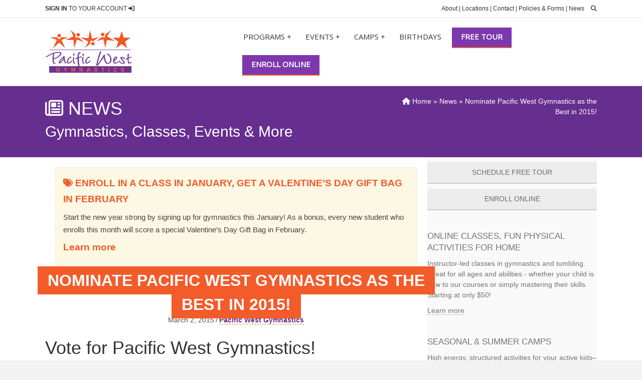

--- FILE ---
content_type: text/html; charset=UTF-8
request_url: https://pacificwestgymnastics.com/news/nominate-pacific-west-gymnastics-best-2015/
body_size: 37981
content:
<!DOCTYPE html>
<html lang="en-US">
<head><meta charset="UTF-8" /><script>if(navigator.userAgent.match(/MSIE|Internet Explorer/i)||navigator.userAgent.match(/Trident\/7\..*?rv:11/i)){var href=document.location.href;if(!href.match(/[?&]nowprocket/)){if(href.indexOf("?")==-1){if(href.indexOf("#")==-1){document.location.href=href+"?nowprocket=1"}else{document.location.href=href.replace("#","?nowprocket=1#")}}else{if(href.indexOf("#")==-1){document.location.href=href+"&nowprocket=1"}else{document.location.href=href.replace("#","&nowprocket=1#")}}}}</script><script>(()=>{class RocketLazyLoadScripts{constructor(){this.v="2.0.4",this.userEvents=["keydown","keyup","mousedown","mouseup","mousemove","mouseover","mouseout","touchmove","touchstart","touchend","touchcancel","wheel","click","dblclick","input"],this.attributeEvents=["onblur","onclick","oncontextmenu","ondblclick","onfocus","onmousedown","onmouseenter","onmouseleave","onmousemove","onmouseout","onmouseover","onmouseup","onmousewheel","onscroll","onsubmit"]}async t(){this.i(),this.o(),/iP(ad|hone)/.test(navigator.userAgent)&&this.h(),this.u(),this.l(this),this.m(),this.k(this),this.p(this),this._(),await Promise.all([this.R(),this.L()]),this.lastBreath=Date.now(),this.S(this),this.P(),this.D(),this.O(),this.M(),await this.C(this.delayedScripts.normal),await this.C(this.delayedScripts.defer),await this.C(this.delayedScripts.async),await this.T(),await this.F(),await this.j(),await this.A(),window.dispatchEvent(new Event("rocket-allScriptsLoaded")),this.everythingLoaded=!0,this.lastTouchEnd&&await new Promise(t=>setTimeout(t,500-Date.now()+this.lastTouchEnd)),this.I(),this.H(),this.U(),this.W()}i(){this.CSPIssue=sessionStorage.getItem("rocketCSPIssue"),document.addEventListener("securitypolicyviolation",t=>{this.CSPIssue||"script-src-elem"!==t.violatedDirective||"data"!==t.blockedURI||(this.CSPIssue=!0,sessionStorage.setItem("rocketCSPIssue",!0))},{isRocket:!0})}o(){window.addEventListener("pageshow",t=>{this.persisted=t.persisted,this.realWindowLoadedFired=!0},{isRocket:!0}),window.addEventListener("pagehide",()=>{this.onFirstUserAction=null},{isRocket:!0})}h(){let t;function e(e){t=e}window.addEventListener("touchstart",e,{isRocket:!0}),window.addEventListener("touchend",function i(o){o.changedTouches[0]&&t.changedTouches[0]&&Math.abs(o.changedTouches[0].pageX-t.changedTouches[0].pageX)<10&&Math.abs(o.changedTouches[0].pageY-t.changedTouches[0].pageY)<10&&o.timeStamp-t.timeStamp<200&&(window.removeEventListener("touchstart",e,{isRocket:!0}),window.removeEventListener("touchend",i,{isRocket:!0}),"INPUT"===o.target.tagName&&"text"===o.target.type||(o.target.dispatchEvent(new TouchEvent("touchend",{target:o.target,bubbles:!0})),o.target.dispatchEvent(new MouseEvent("mouseover",{target:o.target,bubbles:!0})),o.target.dispatchEvent(new PointerEvent("click",{target:o.target,bubbles:!0,cancelable:!0,detail:1,clientX:o.changedTouches[0].clientX,clientY:o.changedTouches[0].clientY})),event.preventDefault()))},{isRocket:!0})}q(t){this.userActionTriggered||("mousemove"!==t.type||this.firstMousemoveIgnored?"keyup"===t.type||"mouseover"===t.type||"mouseout"===t.type||(this.userActionTriggered=!0,this.onFirstUserAction&&this.onFirstUserAction()):this.firstMousemoveIgnored=!0),"click"===t.type&&t.preventDefault(),t.stopPropagation(),t.stopImmediatePropagation(),"touchstart"===this.lastEvent&&"touchend"===t.type&&(this.lastTouchEnd=Date.now()),"click"===t.type&&(this.lastTouchEnd=0),this.lastEvent=t.type,t.composedPath&&t.composedPath()[0].getRootNode()instanceof ShadowRoot&&(t.rocketTarget=t.composedPath()[0]),this.savedUserEvents.push(t)}u(){this.savedUserEvents=[],this.userEventHandler=this.q.bind(this),this.userEvents.forEach(t=>window.addEventListener(t,this.userEventHandler,{passive:!1,isRocket:!0})),document.addEventListener("visibilitychange",this.userEventHandler,{isRocket:!0})}U(){this.userEvents.forEach(t=>window.removeEventListener(t,this.userEventHandler,{passive:!1,isRocket:!0})),document.removeEventListener("visibilitychange",this.userEventHandler,{isRocket:!0}),this.savedUserEvents.forEach(t=>{(t.rocketTarget||t.target).dispatchEvent(new window[t.constructor.name](t.type,t))})}m(){const t="return false",e=Array.from(this.attributeEvents,t=>"data-rocket-"+t),i="["+this.attributeEvents.join("],[")+"]",o="[data-rocket-"+this.attributeEvents.join("],[data-rocket-")+"]",s=(e,i,o)=>{o&&o!==t&&(e.setAttribute("data-rocket-"+i,o),e["rocket"+i]=new Function("event",o),e.setAttribute(i,t))};new MutationObserver(t=>{for(const n of t)"attributes"===n.type&&(n.attributeName.startsWith("data-rocket-")||this.everythingLoaded?n.attributeName.startsWith("data-rocket-")&&this.everythingLoaded&&this.N(n.target,n.attributeName.substring(12)):s(n.target,n.attributeName,n.target.getAttribute(n.attributeName))),"childList"===n.type&&n.addedNodes.forEach(t=>{if(t.nodeType===Node.ELEMENT_NODE)if(this.everythingLoaded)for(const i of[t,...t.querySelectorAll(o)])for(const t of i.getAttributeNames())e.includes(t)&&this.N(i,t.substring(12));else for(const e of[t,...t.querySelectorAll(i)])for(const t of e.getAttributeNames())this.attributeEvents.includes(t)&&s(e,t,e.getAttribute(t))})}).observe(document,{subtree:!0,childList:!0,attributeFilter:[...this.attributeEvents,...e]})}I(){this.attributeEvents.forEach(t=>{document.querySelectorAll("[data-rocket-"+t+"]").forEach(e=>{this.N(e,t)})})}N(t,e){const i=t.getAttribute("data-rocket-"+e);i&&(t.setAttribute(e,i),t.removeAttribute("data-rocket-"+e))}k(t){Object.defineProperty(HTMLElement.prototype,"onclick",{get(){return this.rocketonclick||null},set(e){this.rocketonclick=e,this.setAttribute(t.everythingLoaded?"onclick":"data-rocket-onclick","this.rocketonclick(event)")}})}S(t){function e(e,i){let o=e[i];e[i]=null,Object.defineProperty(e,i,{get:()=>o,set(s){t.everythingLoaded?o=s:e["rocket"+i]=o=s}})}e(document,"onreadystatechange"),e(window,"onload"),e(window,"onpageshow");try{Object.defineProperty(document,"readyState",{get:()=>t.rocketReadyState,set(e){t.rocketReadyState=e},configurable:!0}),document.readyState="loading"}catch(t){console.log("WPRocket DJE readyState conflict, bypassing")}}l(t){this.originalAddEventListener=EventTarget.prototype.addEventListener,this.originalRemoveEventListener=EventTarget.prototype.removeEventListener,this.savedEventListeners=[],EventTarget.prototype.addEventListener=function(e,i,o){o&&o.isRocket||!t.B(e,this)&&!t.userEvents.includes(e)||t.B(e,this)&&!t.userActionTriggered||e.startsWith("rocket-")||t.everythingLoaded?t.originalAddEventListener.call(this,e,i,o):(t.savedEventListeners.push({target:this,remove:!1,type:e,func:i,options:o}),"mouseenter"!==e&&"mouseleave"!==e||t.originalAddEventListener.call(this,e,t.savedUserEvents.push,o))},EventTarget.prototype.removeEventListener=function(e,i,o){o&&o.isRocket||!t.B(e,this)&&!t.userEvents.includes(e)||t.B(e,this)&&!t.userActionTriggered||e.startsWith("rocket-")||t.everythingLoaded?t.originalRemoveEventListener.call(this,e,i,o):t.savedEventListeners.push({target:this,remove:!0,type:e,func:i,options:o})}}J(t,e){this.savedEventListeners=this.savedEventListeners.filter(i=>{let o=i.type,s=i.target||window;return e!==o||t!==s||(this.B(o,s)&&(i.type="rocket-"+o),this.$(i),!1)})}H(){EventTarget.prototype.addEventListener=this.originalAddEventListener,EventTarget.prototype.removeEventListener=this.originalRemoveEventListener,this.savedEventListeners.forEach(t=>this.$(t))}$(t){t.remove?this.originalRemoveEventListener.call(t.target,t.type,t.func,t.options):this.originalAddEventListener.call(t.target,t.type,t.func,t.options)}p(t){let e;function i(e){return t.everythingLoaded?e:e.split(" ").map(t=>"load"===t||t.startsWith("load.")?"rocket-jquery-load":t).join(" ")}function o(o){function s(e){const s=o.fn[e];o.fn[e]=o.fn.init.prototype[e]=function(){return this[0]===window&&t.userActionTriggered&&("string"==typeof arguments[0]||arguments[0]instanceof String?arguments[0]=i(arguments[0]):"object"==typeof arguments[0]&&Object.keys(arguments[0]).forEach(t=>{const e=arguments[0][t];delete arguments[0][t],arguments[0][i(t)]=e})),s.apply(this,arguments),this}}if(o&&o.fn&&!t.allJQueries.includes(o)){const e={DOMContentLoaded:[],"rocket-DOMContentLoaded":[]};for(const t in e)document.addEventListener(t,()=>{e[t].forEach(t=>t())},{isRocket:!0});o.fn.ready=o.fn.init.prototype.ready=function(i){function s(){parseInt(o.fn.jquery)>2?setTimeout(()=>i.bind(document)(o)):i.bind(document)(o)}return"function"==typeof i&&(t.realDomReadyFired?!t.userActionTriggered||t.fauxDomReadyFired?s():e["rocket-DOMContentLoaded"].push(s):e.DOMContentLoaded.push(s)),o([])},s("on"),s("one"),s("off"),t.allJQueries.push(o)}e=o}t.allJQueries=[],o(window.jQuery),Object.defineProperty(window,"jQuery",{get:()=>e,set(t){o(t)}})}P(){const t=new Map;document.write=document.writeln=function(e){const i=document.currentScript,o=document.createRange(),s=i.parentElement;let n=t.get(i);void 0===n&&(n=i.nextSibling,t.set(i,n));const c=document.createDocumentFragment();o.setStart(c,0),c.appendChild(o.createContextualFragment(e)),s.insertBefore(c,n)}}async R(){return new Promise(t=>{this.userActionTriggered?t():this.onFirstUserAction=t})}async L(){return new Promise(t=>{document.addEventListener("DOMContentLoaded",()=>{this.realDomReadyFired=!0,t()},{isRocket:!0})})}async j(){return this.realWindowLoadedFired?Promise.resolve():new Promise(t=>{window.addEventListener("load",t,{isRocket:!0})})}M(){this.pendingScripts=[];this.scriptsMutationObserver=new MutationObserver(t=>{for(const e of t)e.addedNodes.forEach(t=>{"SCRIPT"!==t.tagName||t.noModule||t.isWPRocket||this.pendingScripts.push({script:t,promise:new Promise(e=>{const i=()=>{const i=this.pendingScripts.findIndex(e=>e.script===t);i>=0&&this.pendingScripts.splice(i,1),e()};t.addEventListener("load",i,{isRocket:!0}),t.addEventListener("error",i,{isRocket:!0}),setTimeout(i,1e3)})})})}),this.scriptsMutationObserver.observe(document,{childList:!0,subtree:!0})}async F(){await this.X(),this.pendingScripts.length?(await this.pendingScripts[0].promise,await this.F()):this.scriptsMutationObserver.disconnect()}D(){this.delayedScripts={normal:[],async:[],defer:[]},document.querySelectorAll("script[type$=rocketlazyloadscript]").forEach(t=>{t.hasAttribute("data-rocket-src")?t.hasAttribute("async")&&!1!==t.async?this.delayedScripts.async.push(t):t.hasAttribute("defer")&&!1!==t.defer||"module"===t.getAttribute("data-rocket-type")?this.delayedScripts.defer.push(t):this.delayedScripts.normal.push(t):this.delayedScripts.normal.push(t)})}async _(){await this.L();let t=[];document.querySelectorAll("script[type$=rocketlazyloadscript][data-rocket-src]").forEach(e=>{let i=e.getAttribute("data-rocket-src");if(i&&!i.startsWith("data:")){i.startsWith("//")&&(i=location.protocol+i);try{const o=new URL(i).origin;o!==location.origin&&t.push({src:o,crossOrigin:e.crossOrigin||"module"===e.getAttribute("data-rocket-type")})}catch(t){}}}),t=[...new Map(t.map(t=>[JSON.stringify(t),t])).values()],this.Y(t,"preconnect")}async G(t){if(await this.K(),!0!==t.noModule||!("noModule"in HTMLScriptElement.prototype))return new Promise(e=>{let i;function o(){(i||t).setAttribute("data-rocket-status","executed"),e()}try{if(navigator.userAgent.includes("Firefox/")||""===navigator.vendor||this.CSPIssue)i=document.createElement("script"),[...t.attributes].forEach(t=>{let e=t.nodeName;"type"!==e&&("data-rocket-type"===e&&(e="type"),"data-rocket-src"===e&&(e="src"),i.setAttribute(e,t.nodeValue))}),t.text&&(i.text=t.text),t.nonce&&(i.nonce=t.nonce),i.hasAttribute("src")?(i.addEventListener("load",o,{isRocket:!0}),i.addEventListener("error",()=>{i.setAttribute("data-rocket-status","failed-network"),e()},{isRocket:!0}),setTimeout(()=>{i.isConnected||e()},1)):(i.text=t.text,o()),i.isWPRocket=!0,t.parentNode.replaceChild(i,t);else{const i=t.getAttribute("data-rocket-type"),s=t.getAttribute("data-rocket-src");i?(t.type=i,t.removeAttribute("data-rocket-type")):t.removeAttribute("type"),t.addEventListener("load",o,{isRocket:!0}),t.addEventListener("error",i=>{this.CSPIssue&&i.target.src.startsWith("data:")?(console.log("WPRocket: CSP fallback activated"),t.removeAttribute("src"),this.G(t).then(e)):(t.setAttribute("data-rocket-status","failed-network"),e())},{isRocket:!0}),s?(t.fetchPriority="high",t.removeAttribute("data-rocket-src"),t.src=s):t.src="data:text/javascript;base64,"+window.btoa(unescape(encodeURIComponent(t.text)))}}catch(i){t.setAttribute("data-rocket-status","failed-transform"),e()}});t.setAttribute("data-rocket-status","skipped")}async C(t){const e=t.shift();return e?(e.isConnected&&await this.G(e),this.C(t)):Promise.resolve()}O(){this.Y([...this.delayedScripts.normal,...this.delayedScripts.defer,...this.delayedScripts.async],"preload")}Y(t,e){this.trash=this.trash||[];let i=!0;var o=document.createDocumentFragment();t.forEach(t=>{const s=t.getAttribute&&t.getAttribute("data-rocket-src")||t.src;if(s&&!s.startsWith("data:")){const n=document.createElement("link");n.href=s,n.rel=e,"preconnect"!==e&&(n.as="script",n.fetchPriority=i?"high":"low"),t.getAttribute&&"module"===t.getAttribute("data-rocket-type")&&(n.crossOrigin=!0),t.crossOrigin&&(n.crossOrigin=t.crossOrigin),t.integrity&&(n.integrity=t.integrity),t.nonce&&(n.nonce=t.nonce),o.appendChild(n),this.trash.push(n),i=!1}}),document.head.appendChild(o)}W(){this.trash.forEach(t=>t.remove())}async T(){try{document.readyState="interactive"}catch(t){}this.fauxDomReadyFired=!0;try{await this.K(),this.J(document,"readystatechange"),document.dispatchEvent(new Event("rocket-readystatechange")),await this.K(),document.rocketonreadystatechange&&document.rocketonreadystatechange(),await this.K(),this.J(document,"DOMContentLoaded"),document.dispatchEvent(new Event("rocket-DOMContentLoaded")),await this.K(),this.J(window,"DOMContentLoaded"),window.dispatchEvent(new Event("rocket-DOMContentLoaded"))}catch(t){console.error(t)}}async A(){try{document.readyState="complete"}catch(t){}try{await this.K(),this.J(document,"readystatechange"),document.dispatchEvent(new Event("rocket-readystatechange")),await this.K(),document.rocketonreadystatechange&&document.rocketonreadystatechange(),await this.K(),this.J(window,"load"),window.dispatchEvent(new Event("rocket-load")),await this.K(),window.rocketonload&&window.rocketonload(),await this.K(),this.allJQueries.forEach(t=>t(window).trigger("rocket-jquery-load")),await this.K(),this.J(window,"pageshow");const t=new Event("rocket-pageshow");t.persisted=this.persisted,window.dispatchEvent(t),await this.K(),window.rocketonpageshow&&window.rocketonpageshow({persisted:this.persisted})}catch(t){console.error(t)}}async K(){Date.now()-this.lastBreath>45&&(await this.X(),this.lastBreath=Date.now())}async X(){return document.hidden?new Promise(t=>setTimeout(t)):new Promise(t=>requestAnimationFrame(t))}B(t,e){return e===document&&"readystatechange"===t||(e===document&&"DOMContentLoaded"===t||(e===window&&"DOMContentLoaded"===t||(e===window&&"load"===t||e===window&&"pageshow"===t)))}static run(){(new RocketLazyLoadScripts).t()}}RocketLazyLoadScripts.run()})();</script>

<meta name="viewport" content="width=device-width, initial-scale=1.0" />
<meta http-equiv="X-UA-Compatible" content="IE=edge" />
<link rel="profile" href="https://gmpg.org/xfn/11" />
<link rel="pingback" href="https://pacificwestgymnastics.com/xmlrpc.php" />
<!--[if lt IE 9]>
	<script src="https://pacificwestgymnastics.com/wp-content/themes/bb-theme/js/html5shiv.js"></script>
	<script src="https://pacificwestgymnastics.com/wp-content/themes/bb-theme/js/respond.min.js"></script>
<![endif]-->
<meta name='robots' content='index, follow, max-image-preview:large, max-snippet:-1, max-video-preview:-1' />

	<!-- This site is optimized with the Yoast SEO Premium plugin v26.7 (Yoast SEO v26.7) - https://yoast.com/wordpress/plugins/seo/ -->
	<title>Help Make Pacific West Gymnastics the Best in 2015!</title>
<link data-rocket-preload as="style" href="https://fonts.googleapis.com/css?family=Open%20Sans%3A400&#038;display=swap" rel="preload">
<link href="https://fonts.googleapis.com/css?family=Open%20Sans%3A400&#038;display=swap" media="print" onload="this.media=&#039;all&#039;" rel="stylesheet">
<noscript data-wpr-hosted-gf-parameters=""><link rel="stylesheet" href="https://fonts.googleapis.com/css?family=Open%20Sans%3A400&#038;display=swap"></noscript>
<style id="rocket-critical-css">ul{box-sizing:border-box}:root{--wp--preset--font-size--normal:16px;--wp--preset--font-size--huge:42px}.screen-reader-text{border:0;clip-path:inset(50%);height:1px;margin:-1px;overflow:hidden;padding:0;position:absolute;width:1px;word-wrap:normal!important}:host,:root{--fa-font-solid:normal 900 1em/1 "Font Awesome 6 Solid";--fa-font-regular:normal 400 1em/1 "Font Awesome 6 Regular";--fa-font-light:normal 300 1em/1 "Font Awesome 6 Light";--fa-font-thin:normal 100 1em/1 "Font Awesome 6 Thin";--fa-font-duotone:normal 900 1em/1 "Font Awesome 6 Duotone";--fa-font-sharp-solid:normal 900 1em/1 "Font Awesome 6 Sharp";--fa-font-sharp-regular:normal 400 1em/1 "Font Awesome 6 Sharp";--fa-font-sharp-light:normal 300 1em/1 "Font Awesome 6 Sharp";--fa-font-brands:normal 400 1em/1 "Font Awesome 6 Brands"}svg:not(:host).svg-inline--fa,svg:not(:root).svg-inline--fa{overflow:visible;box-sizing:content-box}.svg-inline--fa{display:var(--fa-display,inline-block);height:1em;overflow:visible;vertical-align:-.125em}.sr-only{position:absolute;width:1px;height:1px;padding:0;margin:-1px;overflow:hidden;clip:rect(0,0,0,0);white-space:nowrap;border-width:0}.fl-builder-content *,.fl-builder-content *:before,.fl-builder-content *:after{-webkit-box-sizing:border-box;-moz-box-sizing:border-box;box-sizing:border-box}.fl-row:before,.fl-row:after,.fl-row-content:before,.fl-row-content:after,.fl-col-group:before,.fl-col-group:after,.fl-col:before,.fl-col:after,.fl-module:not([data-accepts]):before,.fl-module:not([data-accepts]):after,.fl-module-content:before,.fl-module-content:after{display:table;content:" "}.fl-row:after,.fl-row-content:after,.fl-col-group:after,.fl-col:after,.fl-module:not([data-accepts]):after,.fl-module-content:after{clear:both}.fl-row,.fl-row-content{margin-left:auto;margin-right:auto;min-width:0}.fl-row-content-wrap{position:relative}.fl-row-default-height .fl-row-content-wrap{display:-webkit-box;display:-webkit-flex;display:-ms-flexbox;display:flex;min-height:100vh}.fl-row-default-height .fl-row-content-wrap{min-height:0}.fl-row-default-height .fl-row-content{-webkit-box-flex:1 1 auto;-moz-box-flex:1 1 auto;-webkit-flex:1 1 auto;-ms-flex:1 1 auto;flex:1 1 auto}.fl-row-default-height.fl-row-align-center .fl-row-content-wrap{-webkit-align-items:center;-webkit-box-align:center;-webkit-box-pack:center;-webkit-justify-content:center;-ms-flex-align:center;-ms-flex-pack:center;justify-content:center;align-items:center}.fl-col-group-equal-height{display:flex;flex-wrap:wrap;width:100%}.fl-col-group-equal-height .fl-col,.fl-col-group-equal-height .fl-col-content{display:flex;flex:1 1 auto}.fl-col-group-equal-height .fl-col-content{flex-direction:column;flex-shrink:1;min-width:1px;max-width:100%;width:100%}.fl-col-group-equal-height:before,.fl-col-group-equal-height .fl-col:before,.fl-col-group-equal-height .fl-col-content:before,.fl-col-group-equal-height:after,.fl-col-group-equal-height .fl-col:after,.fl-col-group-equal-height .fl-col-content:after{content:none}.fl-col-group-equal-height.fl-col-group-align-top .fl-col-content{justify-content:flex-start}.fl-col{float:left;min-height:1px}.sr-only{position:absolute;width:1px;height:1px;padding:0;overflow:hidden;clip:rect(0,0,0,0);white-space:nowrap;border:0}.fl-module img{max-width:100%}@media (max-width:768px){.fl-row-content-wrap{background-attachment:scroll!important}.fl-col-group.fl-col-group-equal-height{display:block}.fl-col{clear:both;float:none;margin-left:auto;margin-right:auto;width:auto!important}.fl-col-small:not(.fl-col-small-full-width){max-width:400px}.fl-row[data-node] .fl-row-content-wrap{margin:0;padding-left:0;padding-right:0}.fl-col[data-node] .fl-col-content{margin:0;padding-left:0;padding-right:0}}.fl-col-content{display:flex;flex-direction:column;margin-top:0px;margin-right:0px;margin-bottom:0px;margin-left:0px;padding-top:0px;padding-right:0px;padding-bottom:0px;padding-left:0px}.fl-row-fixed-width{max-width:1100px}.fl-row-content-wrap{margin-top:0px;margin-right:0px;margin-bottom:0px;margin-left:0px;padding-top:20px;padding-right:20px;padding-bottom:20px;padding-left:20px}.fl-module-content{margin-top:20px;margin-right:20px;margin-bottom:20px;margin-left:20px}.fl-node-as9ywqlmfjx8{color:#ffffff}.fl-builder-content .fl-node-as9ywqlmfjx8 *:not(input):not(textarea):not(select):not(a):not(h1):not(h2):not(h3):not(h4):not(h5):not(h6):not(.fl-menu-mobile-toggle){color:inherit}.fl-builder-content .fl-node-as9ywqlmfjx8 a{color:#ffffff}.fl-builder-content .fl-node-as9ywqlmfjx8 h1,.fl-builder-content .fl-node-as9ywqlmfjx8 h2{color:#ffffff}.fl-node-as9ywqlmfjx8>.fl-row-content-wrap{background-color:#662e8f;border-top-width:1px;border-right-width:0px;border-bottom-width:1px;border-left-width:0px}.fl-node-595d5ff1d767c>.fl-row-content-wrap{border-top-width:1px;border-right-width:0px;border-bottom-width:1px;border-left-width:0px}.fl-node-595d5ff1d767c>.fl-row-content-wrap{padding-top:0px;padding-bottom:0px}.fl-node-595d5ff1d76f5{width:69.26%}.fl-node-595d5ff1d76f5>.fl-col-content{border-top-width:1px;border-right-width:1px;border-bottom-width:1px;border-left-width:1px}.fl-node-595d5ff1d76f5>.fl-col-content{padding-bottom:20px}.fl-node-210vq85zf3h4{width:62.73%}.fl-node-595d5ff1d772e{width:30.74%}.fl-node-595d5ff1d772e>.fl-col-content{background-color:#eeeeee;border-top-width:1px;border-right-width:1px;border-bottom-width:1px;border-left-width:1px}.fl-node-27qp8nd10vu4{width:37.27%}.fl-builder-content .fl-rich-text strong{font-weight:bold}.fl-node-595d5ff1d77a4>.fl-module-content{margin-bottom:100px}@media (max-width:768px){.fl-node-595d5ff1d77a4>.fl-module-content{margin-bottom:20px}}.fl-node-bz7asj4yuqg5>.fl-module-content{margin-bottom:0px}.fl-module-heading .fl-heading{padding:0!important;margin:0!important}.fl-row .fl-col .fl-node-p5neh6780iab h1.fl-heading .fl-heading-text,.fl-row .fl-col .fl-node-p5neh6780iab h1.fl-heading .fl-heading-text *,.fl-node-p5neh6780iab h1.fl-heading .fl-heading-text{color:#ffffff}.fl-node-p5neh6780iab.fl-module-heading .fl-heading{text-align:left}.fl-node-p5neh6780iab>.fl-module-content{margin-top:0px;margin-right:0px;margin-bottom:0px;margin-left:0px}.fl-node-aqtmgj2w6erf>.fl-module-content{margin-top:0px}.fl-node-595d5f65472cf.fl-module-heading .fl-heading{font-size:40px;text-align:center}.fl-row .fl-col .fl-node-5ezuy6bj32xh h2.fl-heading .fl-heading-text,.fl-node-5ezuy6bj32xh h2.fl-heading .fl-heading-text{color:#ffffff}.fl-node-5ezuy6bj32xh.fl-module-heading .fl-heading{text-align:left}.fl-node-5ezuy6bj32xh>.fl-module-content{margin-top:0px;margin-right:0px;margin-bottom:0px;margin-left:0px}.fl-post-info-sep{margin:0 3px}.fl-node-595d5f6547364{text-align:center}.fl-node-595d5f6547364>.fl-module-content{margin-top:0px}.fl-node-jtsal5ofyvr9>.fl-module-content{margin-top:10px;margin-bottom:0px;margin-left:5px}.fl-node-595d5f654728c>.fl-module-content{margin-bottom:10px}.fa{font-family:var(--fa-style-family,"Font Awesome 6 Free");font-weight:var(--fa-style,900)}.fa,.far,.fas{-moz-osx-font-smoothing:grayscale;-webkit-font-smoothing:antialiased;display:var(--fa-display,inline-block);font-style:normal;font-variant:normal;line-height:1;text-rendering:auto}.far,.fas{font-family:"Font Awesome 6 Free"}.fa-bars:before{content:"\f0c9"}.fa-sign-in-alt:before{content:"\f2f6"}.fa-newspaper:before{content:"\f1ea"}.fa-tags:before{content:"\f02c"}.fa-external-link-alt:before{content:"\f35d"}.fa-home:before{content:"\f015"}.fa-search:before{content:"\f002"}.fa-times:before{content:"\f00d"}.sr-only{position:absolute;width:1px;height:1px;padding:0;margin:-1px;overflow:hidden;clip:rect(0,0,0,0);white-space:nowrap;border-width:0}:host,:root{--fa-style-family-brands:"Font Awesome 6 Brands";--fa-font-brands:normal 400 1em/1 "Font Awesome 6 Brands"}:host,:root{--fa-font-regular:normal 400 1em/1 "Font Awesome 6 Free"}@font-face{font-family:"Font Awesome 6 Free";font-style:normal;font-weight:400;font-display:swap;src:url(https://use.fontawesome.com/releases/v6.4.2/webfonts/fa-regular-400.woff2) format("woff2"),url(https://use.fontawesome.com/releases/v6.4.2/webfonts/fa-regular-400.ttf) format("truetype")}.far{font-weight:400}:host,:root{--fa-style-family-classic:"Font Awesome 6 Free";--fa-font-solid:normal 900 1em/1 "Font Awesome 6 Free"}@font-face{font-family:"Font Awesome 6 Free";font-style:normal;font-weight:900;font-display:swap;src:url(https://use.fontawesome.com/releases/v6.4.2/webfonts/fa-solid-900.woff2) format("woff2"),url(https://use.fontawesome.com/releases/v6.4.2/webfonts/fa-solid-900.ttf) format("truetype")}.fas{font-weight:900}html{font-family:sans-serif;-ms-text-size-adjust:100%;-webkit-text-size-adjust:100%}body{margin:0}details,header,nav,summary{display:block}a{background-color:transparent}strong{font-weight:700}h1{font-size:2em;margin:.67em 0}small{font-size:80%}img{border:0}svg:not(:root){overflow:hidden}button,input{color:inherit;font:inherit;margin:0}button{overflow:visible}button{text-transform:none}button{-webkit-appearance:button}button::-moz-focus-inner,input::-moz-focus-inner{border:0;padding:0}input{line-height:normal}input[type=checkbox]{-webkit-box-sizing:border-box;-moz-box-sizing:border-box;box-sizing:border-box;padding:0}*{-webkit-box-sizing:border-box;-moz-box-sizing:border-box;box-sizing:border-box}:after,:before{-webkit-box-sizing:border-box;-moz-box-sizing:border-box;box-sizing:border-box}html{font-size:10px}body{font-family:"Helvetica Neue",Helvetica,Arial,sans-serif;font-size:14px;line-height:1.42857143;color:#333;background-color:#fff}button,input{font-family:inherit;font-size:inherit;line-height:inherit}a{color:#337ab7;text-decoration:none}img{vertical-align:middle}.sr-only{position:absolute;width:1px;height:1px;padding:0;margin:-1px;overflow:hidden;clip:rect(0,0,0,0);border:0}h1,h2,h3{font-family:inherit;font-weight:500;line-height:1.1;color:inherit}h1,h2,h3{margin-top:20px;margin-bottom:10px}h1{font-size:36px}h2{font-size:30px}h3{font-size:24px}p{margin:0 0 10px}small{font-size:85%}.text-left{text-align:left}.text-right{text-align:right}ul{margin-top:0;margin-bottom:10px}ul ul{margin-bottom:0}.container{padding-right:15px;padding-left:15px;margin-right:auto;margin-left:auto}@media (min-width:768px){.container{width:750px}}@media (min-width:992px){.container{width:970px}}@media (min-width:1200px){.container{width:1170px}}.row{margin-right:-15px;margin-left:-15px}.col-md-3,.col-md-4,.col-md-6,.col-md-8,.col-md-9,.col-sm-12,.col-sm-6{position:relative;min-height:1px;padding-right:15px;padding-left:15px}@media (min-width:768px){.col-sm-12,.col-sm-6{float:left}.col-sm-12{width:100%}.col-sm-6{width:50%}}@media (min-width:992px){.col-md-3,.col-md-4,.col-md-6,.col-md-8,.col-md-9{float:left}.col-md-9{width:75%}.col-md-8{width:66.66666667%}.col-md-6{width:50%}.col-md-4{width:33.33333333%}.col-md-3{width:25%}}label{display:inline-block;max-width:100%;margin-bottom:5px;font-weight:700}input[type=checkbox]{margin:4px 0 0;margin-top:1px\9;line-height:normal}.collapse{display:none}.nav{padding-left:0;margin-bottom:0;list-style:none}.nav>li{position:relative;display:block}.nav>li>a{position:relative;display:block;padding:10px 15px}.navbar{position:relative;min-height:50px;margin-bottom:20px;border:1px solid transparent}@media (min-width:768px){.navbar{border-radius:4px}}.navbar-collapse{padding-right:15px;padding-left:15px;overflow-x:visible;border-top:1px solid transparent;-webkit-box-shadow:inset 0 1px 0 rgba(255,255,255,.1);box-shadow:inset 0 1px 0 rgba(255,255,255,.1);-webkit-overflow-scrolling:touch}@media (min-width:768px){.navbar-collapse{width:auto;border-top:0;-webkit-box-shadow:none;box-shadow:none}.navbar-collapse.collapse{display:block!important;height:auto!important;padding-bottom:0;overflow:visible!important}}.navbar-toggle{position:relative;float:right;padding:9px 10px;margin-right:15px;margin-top:8px;margin-bottom:8px;background-color:transparent;background-image:none;border:1px solid transparent;border-radius:4px}@media (min-width:768px){.navbar-toggle{display:none}}.navbar-nav{margin:7.5px -15px}.navbar-nav>li>a{padding-top:10px;padding-bottom:10px;line-height:20px}@media (min-width:768px){.navbar-nav{float:left;margin:0}.navbar-nav>li{float:left}.navbar-nav>li>a{padding-top:15px;padding-bottom:15px}}@media (min-width:768px){.navbar-right{float:right!important;margin-right:-15px}}.navbar-default{background-color:#f8f8f8;border-color:#e7e7e7}.navbar-default .navbar-nav>li>a{color:#777}.navbar-default .navbar-toggle{border-color:#ddd}.navbar-default .navbar-collapse{border-color:#e7e7e7}.clearfix:after,.clearfix:before,.container:after,.container:before,.nav:after,.nav:before,.navbar-collapse:after,.navbar-collapse:before,.navbar:after,.navbar:before,.row:after,.row:before{display:table;content:" "}.clearfix:after,.container:after,.nav:after,.navbar-collapse:after,.navbar:after,.row:after{clear:both}@-ms-viewport{width:device-width}body{background-color:#f2f2f2;color:#545454;font-family:"Helvetica",Verdana,Arial,sans-serif;font-size:14px;font-weight:400;line-height:1.55;font-style:normal;padding:0;word-wrap:break-word}h1,h2,h3{color:#333;font-family:"Helvetica",Verdana,Arial,sans-serif;font-weight:400;line-height:1.4;text-transform:none;font-style:normal}h3 a{color:#333}h1{font-size:36px;line-height:1.4;letter-spacing:0px;color:#333;font-family:"Helvetica",Verdana,Arial,sans-serif;font-weight:400;font-style:normal;text-transform:none}h2{font-size:30px;line-height:1.4;letter-spacing:0px}h3{font-size:24px;line-height:1.4;letter-spacing:0px}a{color:#f35b2a;text-decoration:none}img{max-width:100%;height:auto}.fl-screen-reader-text{position:absolute;left:-10000px;top:auto;width:1px;height:1px;overflow:hidden;padding:10px 15px;background:#fff!important}.screen-reader-text{clip:rect(1px,1px,1px,1px);position:absolute;height:1px;width:1px;overflow:hidden}.container{padding-left:20px;padding-right:20px}.fl-page{position:relative;-moz-box-shadow:none;-webkit-box-shadow:none;box-shadow:none;margin:0 auto}.fl-page-header{border-color:#e6e6e6;background-color:#fff;color:#333}.fl-page-header *{color:#333}.fl-page-header a,.fl-page-header a *{color:#333}.fl-page-header .navbar-nav li>a{color:#333}.fl-page-header-container{padding-bottom:13px;padding-top:13px}.fl-page-header-logo{text-align:center}.fl-page-header-logo a{text-decoration:none}.fl-logo-img{max-width:100%}.fl-page-header-primary .fl-logo-img{height:auto!important}.fl-page-header-fixed .fl-logo-img{display:inherit}.fl-page-nav-wrap{padding-bottom:20px}.fl-page-nav{background:transparent;border:none;min-height:0;margin-bottom:0;-moz-border-radius:0;-webkit-border-radius:0;border-radius:0}.fl-page-nav .navbar-nav>li>a{padding:15px}.fl-page-nav .navbar-toggle{border:none;float:none;font-family:"Open Sans",sans-serif;font-size:15px;font-weight:400;line-height:1.4;text-transform:uppercase;margin:0;width:100%;-moz-border-radius:0;-webkit-border-radius:0;border-radius:0}.fl-page-nav .navbar-nav,.fl-page-nav .navbar-nav a{font-family:"Open Sans",sans-serif;font-size:15px;font-weight:400;line-height:1.4;text-transform:uppercase}.fl-full-width .fl-page-nav{margin:0 auto}.fl-page-nav-collapse{border:none;max-height:none;padding:0;-moz-box-shadow:none;-webkit-box-shadow:none;box-shadow:none}.fl-page-nav-collapse ul.navbar-nav{margin:0}.fl-page-nav-collapse ul.navbar-nav>li{border-bottom:1px solid #e6e6e6}.fl-page-nav-collapse ul.navbar-nav>li:last-child{border-bottom:none}.fl-page-nav ul.sub-menu{background-clip:padding-box;background-color:#fff;border-top:3px solid #b197c9;font-size:14px;float:none;left:-99999px;list-style:none;padding:10px 0;position:absolute;top:100%;width:240px;z-index:1000;-moz-box-shadow:0 1px 20px rgba(0,0,0,0.15);-webkit-box-shadow:0 1px 20px rgba(0,0,0,0.15);box-shadow:0 1px 20px rgba(0,0,0,0.15)}.fl-page-nav ul.sub-menu ul.sub-menu{left:-99999px;padding-bottom:10px;top:-13px}.fl-page-nav ul.sub-menu li{border:none}.fl-page-nav ul.sub-menu li a{clear:none;color:#333;display:block;font-weight:400;line-height:20px;margin:0 10px;padding:10px 15px}.fl-page-nav ul.sub-menu li a:before{content:'';margin-right:0}.fl-page-nav ul li{position:relative}.fl-page-content{background-color:#fff}.alignnone{margin:5px 20px 20px 0}button{background-color:#f35b2a;color:#000;font-size:16px;line-height:1.2;padding:6px 12px;font-weight:normal;text-shadow:none;border:1px solid #d43d0c;-moz-box-shadow:none;-webkit-box-shadow:none;box-shadow:none;-moz-border-radius:4px;-webkit-border-radius:4px;border-radius:4px}@media (min-width:768px){.container{padding-left:40px;padding-right:40px;width:auto}.fl-page-nav{background:transparent}.fl-page-nav .navbar-nav li>a{padding:15px 14px;color:#545454}.fl-page-nav-wrap{border-bottom:1px solid #e6e6e6;border-top:1px solid #e6e6e6;padding:0;border-color:#e6e6e6;background-color:#fff;color:#333}.fl-page-nav-wrap *{color:#333}.fl-page-nav-wrap a,.fl-page-nav-wrap a *{color:#333}.fl-page-nav-wrap .navbar-nav li>a{color:#333}.fl-page-nav-collapse ul.navbar-nav>li{border:none}.fl-page-nav-collapse ul.navbar-nav>li:first-child{border:none}.fl-page-header-container{position:relative}.fl-page-nav-col,.fl-page-nav,.fl-page-fixed-nav-wrap{position:inherit}}@media (min-width:992px){.container{padding-left:0;padding-right:0;width:900px}.fl-full-width .container{padding-left:40px;padding-right:40px;width:auto}.fl-page{-moz-box-shadow:none;-webkit-box-shadow:none;box-shadow:none;width:980px}.fl-full-width .fl-page{width:auto}}@media (min-width:1100px){.container{width:1100px;max-width:90%}.fl-full-width .container{padding-left:0;padding-right:0;width:1100px}}.fl-page-bar{border-bottom:1px solid #e6e6e6;font-size:12px;line-height:14px;border-color:#e6e6e6;background-color:#fff;color:#333}.fl-page-bar *{color:#333}.fl-page-bar a,.fl-page-bar a *{color:#333}.fl-page-bar-container{padding-bottom:5px;padding-top:5px}.fl-page-bar-text{padding:5px 0;text-align:center}@media (min-width:768px){.fl-page-bar .fl-page-bar-text{display:inline-block;text-align:inherit;vertical-align:middle}}@media (max-width:767px){.fl-page-bar .fl-page-bar-row .text-left,.fl-page-bar .fl-page-bar-row .text-right{text-align:center!important}}@media (max-width:767px){.fl-page-nav-toggle-icon.fl-page-nav-toggle-visible-mobile{position:relative}body:not(.fl-nav-mobile-offcanvas) .fl-page-nav-toggle-icon.fl-page-nav-toggle-visible-mobile.fl-page-nav-right .fl-page-nav-collapse{width:100%}body:not(.fl-nav-mobile-offcanvas) .fl-page-nav-toggle-icon.fl-page-nav-toggle-visible-mobile.fl-page-nav-right .fl-page-nav-collapse ul.navbar-nav{flex:0 0 100%}.fl-page-nav-toggle-icon.fl-page-nav-toggle-visible-mobile.fl-page-nav-right .fl-page-nav-collapse ul.navbar-nav{float:none!important}.fl-page-nav-toggle-icon.fl-page-nav-toggle-visible-mobile.fl-page-nav-right .fl-page-header-row .fl-page-header-logo{padding-bottom:13px}.fl-page-nav-toggle-icon.fl-page-nav-toggle-visible-mobile.fl-page-nav-right .fl-page-header-logo-col,.fl-page-nav-toggle-icon.fl-page-nav-toggle-visible-mobile.fl-page-nav-right .fl-page-nav-col{width:100%}.fl-page-nav-toggle-icon.fl-page-nav-toggle-visible-mobile .fl-page-nav-collapse{border-top:1px solid #e6e6e6;padding-bottom:10px}.fl-page-nav-toggle-icon.fl-page-nav-toggle-visible-mobile .fl-page-nav-collapse.collapse{display:none!important;visibility:hidden!important}.fl-page-nav-toggle-icon.fl-page-nav-toggle-visible-mobile .fl-page-nav-collapse ul.navbar-nav{display:block;float:none}.fl-page-nav-toggle-icon.fl-page-nav-toggle-visible-mobile .fl-page-nav-collapse ul.navbar-nav>li{border-color:#e6e6e6;border-bottom-style:solid;border-bottom-width:1px;display:block;float:none;position:relative}.fl-page-nav-toggle-icon.fl-page-nav-toggle-visible-mobile .fl-page-nav-collapse ul.navbar-nav>li>a{color:#333;text-align:left}.fl-page-nav-toggle-icon.fl-page-nav-toggle-visible-mobile .fl-page-nav-collapse ul.sub-menu li{border-color:#e6e6e6}.fl-page-nav-toggle-icon.fl-page-nav-toggle-visible-mobile .fl-page-nav-collapse ul.sub-menu li a{color:#333}.fl-page-nav-toggle-icon.fl-page-nav-toggle-visible-mobile .fl-page-nav ul.sub-menu{background-color:transparent;border:none;float:none;height:100%;list-style:none;overflow:hidden;padding:0;position:absolute;top:0;width:auto;-moz-box-shadow:none;-webkit-box-shadow:none;box-shadow:none}.fl-page-nav-toggle-icon.fl-page-nav-toggle-visible-mobile .fl-page-nav ul.sub-menu ul.sub-menu{padding-bottom:0;margin-left:15px}.fl-page-nav-toggle-icon.fl-page-nav-toggle-visible-mobile .fl-page-nav ul.sub-menu li{border-top:1px solid #e6e6e6}.fl-page-nav-toggle-icon.fl-page-nav-toggle-visible-mobile .fl-page-nav ul.sub-menu li a{clear:both;color:#333;display:block;font-weight:400;line-height:20px;margin:0;padding:15px}.fl-page-nav-toggle-icon.fl-page-nav-toggle-visible-mobile .fl-page-nav ul.sub-menu li a:before{font-family:'Font Awesome 6 Free';content:'\f105';font-weight:900;margin-right:10px}.fl-page-nav-toggle-icon.fl-page-nav-toggle-visible-mobile .fl-submenu-icon-wrap{visibility:hidden}.fl-page-nav-toggle-icon.fl-page-nav-toggle-visible-mobile .fl-submenu-icon-wrap .fl-submenu-toggle-icon{position:absolute;padding:15px;top:0;right:0;bottom:0}.fl-page-nav-toggle-icon.fl-page-nav-toggle-visible-mobile .fl-submenu-icon-wrap .fl-submenu-toggle-icon:after{font-family:'Font Awesome 6 Free';content:'\f107';font-weight:900;font-size:15px;float:right}.fl-page-nav-toggle-icon.fl-page-nav-toggle-visible-mobile .fl-page-nav-wrap{border:0 none;margin:0;padding-bottom:0}.fl-page-nav-toggle-icon.fl-page-nav-toggle-visible-mobile .fl-page-header-logo{text-align:left;margin-right:55px}.fl-page-nav-toggle-icon.fl-page-nav-toggle-visible-mobile .fl-page-nav-col,.fl-page-nav-toggle-icon.fl-page-nav-toggle-visible-mobile .navbar{position:static}.fl-page-nav-toggle-icon.fl-page-nav-toggle-visible-mobile .fl-page-nav .navbar-toggle{background:transparent;display:block;font-size:22px;line-height:19px;padding:6px 8px;position:absolute;right:20px;top:24px;width:auto;z-index:99999;color:#333}.fl-page-nav-toggle-icon.fl-page-nav-toggle-visible-mobile .fl-page-nav .navbar-toggle *{color:#333}}.fl-page-nav-right.fl-page-header-fixed,.fl-page-header-fixed{display:none;left:auto;position:fixed!important;top:0;width:100%;z-index:100;border-color:#e6e6e6;background-color:#fff;color:#333;-moz-box-shadow:0 0 7px rgba(0,0,0,0.1);-webkit-box-shadow:0 0 7px rgba(0,0,0,0.1);box-shadow:0 0 7px rgba(0,0,0,0.1)}.fl-page-nav-right.fl-page-header-fixed *,.fl-page-header-fixed *{color:#333}.fl-page-nav-right.fl-page-header-fixed a,.fl-page-header-fixed a,.fl-page-nav-right.fl-page-header-fixed a *,.fl-page-header-fixed a *{color:#333}.fl-page-nav-right.fl-page-header-fixed .navbar-nav li>a,.fl-page-header-fixed .navbar-nav li>a{color:#333}.fl-page-nav-right.fl-page-header-fixed .fl-page-header-container.container,.fl-page-header-fixed .fl-page-header-container.container{padding-bottom:8px;padding-top:8px}.fl-page-nav-right.fl-page-header-fixed .fl-logo-img,.fl-page-header-fixed .fl-logo-img{max-height:46px!important;width:auto!important}.fl-page-nav-right.fl-page-header-fixed .fl-page-nav-wrap .navbar-nav>li>a,.fl-page-header-fixed .fl-page-nav-wrap .navbar-nav>li>a{padding:10px 14px}.fl-page-nav-right.fl-page-header-fixed .fl-page-nav ul.sub-menu,.fl-page-header-fixed .fl-page-nav ul.sub-menu{background-color:#fff}@media (min-width:991px){.fl-page-header-fixed .fl-page-fixed-nav-wrap{padding-right:0}}.fl-page-nav-right .fl-page-header-container{padding-bottom:0}.fl-page-nav-right .fl-page-header-logo{padding-bottom:13px}.fl-page-nav-right .fl-page-nav-collapse{display:inline-flex!important;align-items:center;justify-content:flex-end}@media (min-width:768px){.fl-page-nav-right{text-align:center}.fl-page-nav-right .fl-page-header-container{padding-left:15px;padding-right:15px}.fl-page-nav-right .fl-page-header-logo{padding-left:40px;padding-right:40px}.fl-page-nav-right .fl-page-nav-wrap{margin-left:-15px;margin-right:-15px}.fl-page-nav-right .fl-page-nav ul.navbar-nav{float:none!important}.fl-page-nav-right .fl-page-nav ul.navbar-nav:last-child{margin-right:0}.fl-page-nav-right .fl-page-nav ul.navbar-nav>li{display:inline-block;float:none}.fl-page-nav-right .fl-page-nav ul.sub-menu{text-align:left}}@media (min-width:992px){.fl-page-nav-right{text-align:right}.fl-page-nav-right .fl-page-header-wrap{border-bottom:1px solid rgba(51,51,51,0.13)}.fl-page-nav-right .fl-page-header-container{padding-bottom:13px}.fl-page-nav-right .fl-page-header-row{display:table;table-layout:fixed;width:100%;margin-left:0;margin-right:0}.fl-page-nav-right .fl-page-header-row>div{display:table-cell;float:none;vertical-align:middle}.fl-page-nav-right .fl-page-header-row .fl-page-header-logo-col{padding-left:0}.fl-page-nav-right .fl-page-header-row .fl-page-logo-wrap{padding-left:0}.fl-page-nav-right .fl-page-header-row .fl-page-nav-col{padding-right:0}.fl-page-nav-right .fl-page-header-logo{padding:0;text-align:left}.fl-page-nav-right .fl-page-nav-wrap{border-color:#e6e6e6;background-color:#fff;color:#333;background:none;border:none;margin-left:0;margin-right:0}.fl-page-nav-right .fl-page-nav-wrap *{color:#333}.fl-page-nav-right .fl-page-nav-wrap a,.fl-page-nav-right .fl-page-nav-wrap a *{color:#333}.fl-page-nav-right .fl-page-nav-wrap .navbar-nav li>a{color:#333}.fl-page-nav-right .fl-page-nav{border:none;margin:0}.fl-page-nav-right .fl-page-nav ul.navbar-nav{float:right!important}.fl-page-nav-right .fl-page-nav ul.navbar-nav>li{display:block;float:left}}@media (min-width:1100px){.fl-page-nav-right .fl-page-header-container{padding-left:0;padding-right:0}}.fl-page-footer-widgets *{color:#fff}@media (max-width:991px){body{font-size:14px;line-height:1.45}h1{font-size:36px;line-height:1.4;letter-spacing:0px}h2{font-size:30px;line-height:1.4;letter-spacing:0px}h3{font-size:24px;line-height:1.4;letter-spacing:0px}.fl-page button{font-size:16px;line-height:1.2}}@media (max-width:767px){body{font-size:14px;line-height:1.45}h1{font-size:36px;line-height:1.4;letter-spacing:0px}h2{font-size:30px;line-height:1.4;letter-spacing:0px}h3{font-size:24px;line-height:1.4;letter-spacing:0px}h3{font-size:24px;line-height:1.4;letter-spacing:0px}.fl-page button{font-size:16px;line-height:1.2}}.fa.fa-home:before{content:"\f015"}</style>
	<meta name="description" content="Nominate Pacific West Gymnastics as the best gymnastics, dance, cheer, tae kwon do and dance classes, camps &amp; birthday parties!" />
	<link rel="canonical" href="https://pacificwestgymnastics.com/news/nominate-pacific-west-gymnastics-best-2015/" />
	<meta property="og:locale" content="en_US" />
	<meta property="og:type" content="article" />
	<meta property="og:title" content="Nominate Pacific West Gymnastics as the Best in 2015!" />
	<meta property="og:description" content="Nominate Pacific West Gymnastics as the best gymnastics, dance, cheer, tae kwon do and dance classes, camps &amp; birthday parties!" />
	<meta property="og:url" content="https://pacificwestgymnastics.com/news/nominate-pacific-west-gymnastics-best-2015/" />
	<meta property="og:site_name" content="Pacific West Gymnastics" />
	<meta property="article:publisher" content="https://www.facebook.com/pacwestgym" />
	<meta property="article:published_time" content="2015-03-03T02:39:01+00:00" />
	<meta property="article:modified_time" content="2018-10-22T22:44:12+00:00" />
	<meta property="og:image" content="https://pacificwestgymnastics.com/wp-content/uploads/2015/03/vote-for-us-image-2.jpg" />
	<meta property="og:image:width" content="325" />
	<meta property="og:image:height" content="325" />
	<meta property="og:image:type" content="image/jpeg" />
	<meta name="author" content="Pacific West Gymnastics" />
	<meta name="twitter:card" content="summary_large_image" />
	<meta name="twitter:creator" content="@PacWestGym" />
	<meta name="twitter:site" content="@PacWestGym" />
	<meta name="twitter:label1" content="Written by" />
	<meta name="twitter:data1" content="Pacific West Gymnastics" />
	<script type="application/ld+json" class="yoast-schema-graph">{"@context":"https://schema.org","@graph":[{"@type":"Article","@id":"https://pacificwestgymnastics.com/news/nominate-pacific-west-gymnastics-best-2015/#article","isPartOf":{"@id":"https://pacificwestgymnastics.com/news/nominate-pacific-west-gymnastics-best-2015/"},"author":{"name":"Pacific West Gymnastics","@id":"https://pacificwestgymnastics.com/#/schema/person/2c00d68ff242fb1944202593ccb51f80"},"headline":"Nominate Pacific West Gymnastics as the Best in 2015!","datePublished":"2015-03-03T02:39:01+00:00","dateModified":"2018-10-22T22:44:12+00:00","mainEntityOfPage":{"@id":"https://pacificwestgymnastics.com/news/nominate-pacific-west-gymnastics-best-2015/"},"wordCount":96,"publisher":{"@id":"https://pacificwestgymnastics.com/#organization"},"image":{"@id":"https://pacificwestgymnastics.com/news/nominate-pacific-west-gymnastics-best-2015/#primaryimage"},"thumbnailUrl":"https://pacificwestgymnastics.com/wp-content/uploads/2015/03/vote-for-us-image-2.jpg","articleSection":["News"],"inLanguage":"en-US"},{"@type":"WebPage","@id":"https://pacificwestgymnastics.com/news/nominate-pacific-west-gymnastics-best-2015/","url":"https://pacificwestgymnastics.com/news/nominate-pacific-west-gymnastics-best-2015/","name":"Help Make Pacific West Gymnastics the Best in 2015!","isPartOf":{"@id":"https://pacificwestgymnastics.com/#website"},"primaryImageOfPage":{"@id":"https://pacificwestgymnastics.com/news/nominate-pacific-west-gymnastics-best-2015/#primaryimage"},"image":{"@id":"https://pacificwestgymnastics.com/news/nominate-pacific-west-gymnastics-best-2015/#primaryimage"},"thumbnailUrl":"https://pacificwestgymnastics.com/wp-content/uploads/2015/03/vote-for-us-image-2.jpg","datePublished":"2015-03-03T02:39:01+00:00","dateModified":"2018-10-22T22:44:12+00:00","description":"Nominate Pacific West Gymnastics as the best gymnastics, dance, cheer, tae kwon do and dance classes, camps & birthday parties!","breadcrumb":{"@id":"https://pacificwestgymnastics.com/news/nominate-pacific-west-gymnastics-best-2015/#breadcrumb"},"inLanguage":"en-US","potentialAction":[{"@type":"ReadAction","target":["https://pacificwestgymnastics.com/news/nominate-pacific-west-gymnastics-best-2015/"]}]},{"@type":"ImageObject","inLanguage":"en-US","@id":"https://pacificwestgymnastics.com/news/nominate-pacific-west-gymnastics-best-2015/#primaryimage","url":"https://pacificwestgymnastics.com/wp-content/uploads/2015/03/vote-for-us-image-2.jpg","contentUrl":"https://pacificwestgymnastics.com/wp-content/uploads/2015/03/vote-for-us-image-2.jpg","width":325,"height":325},{"@type":"BreadcrumbList","@id":"https://pacificwestgymnastics.com/news/nominate-pacific-west-gymnastics-best-2015/#breadcrumb","itemListElement":[{"@type":"ListItem","position":1,"name":"Home","item":"https://pacificwestgymnastics.com/"},{"@type":"ListItem","position":2,"name":"News","item":"https://pacificwestgymnastics.com/news/"},{"@type":"ListItem","position":3,"name":"Nominate Pacific West Gymnastics as the Best in 2015!"}]},{"@type":"WebSite","@id":"https://pacificwestgymnastics.com/#website","url":"https://pacificwestgymnastics.com/","name":"Pacific West Gymnastics","description":"East Bay Youth Gymnastics","publisher":{"@id":"https://pacificwestgymnastics.com/#organization"},"potentialAction":[{"@type":"SearchAction","target":{"@type":"EntryPoint","urlTemplate":"https://pacificwestgymnastics.com/?s={search_term_string}"},"query-input":{"@type":"PropertyValueSpecification","valueRequired":true,"valueName":"search_term_string"}}],"inLanguage":"en-US"},{"@type":["Organization","Place"],"@id":"https://pacificwestgymnastics.com/#organization","name":"Pacific West Gymnastics","url":"https://pacificwestgymnastics.com/","logo":{"@type":"ImageObject","inLanguage":"en-US","@id":"https://pacificwestgymnastics.com/#/schema/logo/image/","url":"https://pacificwestgymnastics.com/wp-content/uploads/2019/06/pacific-west-gymnastics-logo-large.png","contentUrl":"https://pacificwestgymnastics.com/wp-content/uploads/2019/06/pacific-west-gymnastics-logo-large.png","width":1106,"height":572,"caption":"Pacific West Gymnastics"},"image":{"@id":"https://pacificwestgymnastics.com/#/schema/logo/image/"},"sameAs":["https://www.facebook.com/pacwestgym","https://x.com/PacWestGym"],"mainEntityOfPage":{"@id":"https://pacificwestgymnastics.com/news/nominate-pacific-west-gymnastics-best-2015/"}},{"@type":"Person","@id":"https://pacificwestgymnastics.com/#/schema/person/2c00d68ff242fb1944202593ccb51f80","name":"Pacific West Gymnastics","image":{"@type":"ImageObject","inLanguage":"en-US","@id":"https://pacificwestgymnastics.com/#/schema/person/image/","url":"https://secure.gravatar.com/avatar/703d5d7988769a4edaf7b1dda85f3776caa5356e7d587a3bd1b1a0d21f023ed5?s=96&d=mm&r=g","contentUrl":"https://secure.gravatar.com/avatar/703d5d7988769a4edaf7b1dda85f3776caa5356e7d587a3bd1b1a0d21f023ed5?s=96&d=mm&r=g","caption":"Pacific West Gymnastics"},"url":"https://pacificwestgymnastics.com/author/pwgadmin/"}]}</script>
	<!-- / Yoast SEO Premium plugin. -->


<link rel='dns-prefetch' href='//use.fontawesome.com' />
<link rel='dns-prefetch' href='//fonts.googleapis.com' />
<link href='https://fonts.gstatic.com' crossorigin rel='preconnect' />
<link rel="alternate" type="application/rss+xml" title="Pacific West Gymnastics &raquo; Feed" href="https://pacificwestgymnastics.com/feed/" />
<link rel="alternate" type="application/rss+xml" title="Pacific West Gymnastics &raquo; Comments Feed" href="https://pacificwestgymnastics.com/comments/feed/" />
<link rel="alternate" title="oEmbed (JSON)" type="application/json+oembed" href="https://pacificwestgymnastics.com/wp-json/oembed/1.0/embed?url=https%3A%2F%2Fpacificwestgymnastics.com%2Fnews%2Fnominate-pacific-west-gymnastics-best-2015%2F" />
<link rel="alternate" title="oEmbed (XML)" type="text/xml+oembed" href="https://pacificwestgymnastics.com/wp-json/oembed/1.0/embed?url=https%3A%2F%2Fpacificwestgymnastics.com%2Fnews%2Fnominate-pacific-west-gymnastics-best-2015%2F&#038;format=xml" />
<style id='wp-img-auto-sizes-contain-inline-css'>
img:is([sizes=auto i],[sizes^="auto," i]){contain-intrinsic-size:3000px 1500px}
/*# sourceURL=wp-img-auto-sizes-contain-inline-css */
</style>
<style id='wp-emoji-styles-inline-css'>

	img.wp-smiley, img.emoji {
		display: inline !important;
		border: none !important;
		box-shadow: none !important;
		height: 1em !important;
		width: 1em !important;
		margin: 0 0.07em !important;
		vertical-align: -0.1em !important;
		background: none !important;
		padding: 0 !important;
	}
/*# sourceURL=wp-emoji-styles-inline-css */
</style>
<link rel='preload'  href='https://pacificwestgymnastics.com/wp-includes/css/dist/block-library/style.min.css?ver=6.9' data-rocket-async="style" as="style" onload="this.onload=null;this.rel='stylesheet'" onerror="this.removeAttribute('data-rocket-async')"  media='all' />
<style id='global-styles-inline-css'>
:root{--wp--preset--aspect-ratio--square: 1;--wp--preset--aspect-ratio--4-3: 4/3;--wp--preset--aspect-ratio--3-4: 3/4;--wp--preset--aspect-ratio--3-2: 3/2;--wp--preset--aspect-ratio--2-3: 2/3;--wp--preset--aspect-ratio--16-9: 16/9;--wp--preset--aspect-ratio--9-16: 9/16;--wp--preset--color--black: #000000;--wp--preset--color--cyan-bluish-gray: #abb8c3;--wp--preset--color--white: #ffffff;--wp--preset--color--pale-pink: #f78da7;--wp--preset--color--vivid-red: #cf2e2e;--wp--preset--color--luminous-vivid-orange: #ff6900;--wp--preset--color--luminous-vivid-amber: #fcb900;--wp--preset--color--light-green-cyan: #7bdcb5;--wp--preset--color--vivid-green-cyan: #00d084;--wp--preset--color--pale-cyan-blue: #8ed1fc;--wp--preset--color--vivid-cyan-blue: #0693e3;--wp--preset--color--vivid-purple: #9b51e0;--wp--preset--color--fl-heading-text: #333333;--wp--preset--color--fl-body-bg: #f2f2f2;--wp--preset--color--fl-body-text: #545454;--wp--preset--color--fl-accent: #f35b2a;--wp--preset--color--fl-accent-hover: #f35b2a;--wp--preset--color--fl-topbar-bg: #ffffff;--wp--preset--color--fl-topbar-text: #333333;--wp--preset--color--fl-topbar-link: #333333;--wp--preset--color--fl-topbar-hover: #f35b2a;--wp--preset--color--fl-header-bg: #ffffff;--wp--preset--color--fl-header-text: #333333;--wp--preset--color--fl-header-link: #333333;--wp--preset--color--fl-header-hover: #632f93;--wp--preset--color--fl-nav-bg: #ffffff;--wp--preset--color--fl-nav-link: #757575;--wp--preset--color--fl-nav-hover: #2b7bb9;--wp--preset--color--fl-content-bg: #ffffff;--wp--preset--color--fl-footer-widgets-bg: #532574;--wp--preset--color--fl-footer-widgets-text: #ffffff;--wp--preset--color--fl-footer-widgets-link: #ffffff;--wp--preset--color--fl-footer-widgets-hover: #f35b2a;--wp--preset--color--fl-footer-bg: #532574;--wp--preset--color--fl-footer-text: #dddddd;--wp--preset--color--fl-footer-link: #ffffff;--wp--preset--color--fl-footer-hover: #f35b2a;--wp--preset--gradient--vivid-cyan-blue-to-vivid-purple: linear-gradient(135deg,rgb(6,147,227) 0%,rgb(155,81,224) 100%);--wp--preset--gradient--light-green-cyan-to-vivid-green-cyan: linear-gradient(135deg,rgb(122,220,180) 0%,rgb(0,208,130) 100%);--wp--preset--gradient--luminous-vivid-amber-to-luminous-vivid-orange: linear-gradient(135deg,rgb(252,185,0) 0%,rgb(255,105,0) 100%);--wp--preset--gradient--luminous-vivid-orange-to-vivid-red: linear-gradient(135deg,rgb(255,105,0) 0%,rgb(207,46,46) 100%);--wp--preset--gradient--very-light-gray-to-cyan-bluish-gray: linear-gradient(135deg,rgb(238,238,238) 0%,rgb(169,184,195) 100%);--wp--preset--gradient--cool-to-warm-spectrum: linear-gradient(135deg,rgb(74,234,220) 0%,rgb(151,120,209) 20%,rgb(207,42,186) 40%,rgb(238,44,130) 60%,rgb(251,105,98) 80%,rgb(254,248,76) 100%);--wp--preset--gradient--blush-light-purple: linear-gradient(135deg,rgb(255,206,236) 0%,rgb(152,150,240) 100%);--wp--preset--gradient--blush-bordeaux: linear-gradient(135deg,rgb(254,205,165) 0%,rgb(254,45,45) 50%,rgb(107,0,62) 100%);--wp--preset--gradient--luminous-dusk: linear-gradient(135deg,rgb(255,203,112) 0%,rgb(199,81,192) 50%,rgb(65,88,208) 100%);--wp--preset--gradient--pale-ocean: linear-gradient(135deg,rgb(255,245,203) 0%,rgb(182,227,212) 50%,rgb(51,167,181) 100%);--wp--preset--gradient--electric-grass: linear-gradient(135deg,rgb(202,248,128) 0%,rgb(113,206,126) 100%);--wp--preset--gradient--midnight: linear-gradient(135deg,rgb(2,3,129) 0%,rgb(40,116,252) 100%);--wp--preset--font-size--small: 13px;--wp--preset--font-size--medium: 20px;--wp--preset--font-size--large: 36px;--wp--preset--font-size--x-large: 42px;--wp--preset--spacing--20: 0.44rem;--wp--preset--spacing--30: 0.67rem;--wp--preset--spacing--40: 1rem;--wp--preset--spacing--50: 1.5rem;--wp--preset--spacing--60: 2.25rem;--wp--preset--spacing--70: 3.38rem;--wp--preset--spacing--80: 5.06rem;--wp--preset--shadow--natural: 6px 6px 9px rgba(0, 0, 0, 0.2);--wp--preset--shadow--deep: 12px 12px 50px rgba(0, 0, 0, 0.4);--wp--preset--shadow--sharp: 6px 6px 0px rgba(0, 0, 0, 0.2);--wp--preset--shadow--outlined: 6px 6px 0px -3px rgb(255, 255, 255), 6px 6px rgb(0, 0, 0);--wp--preset--shadow--crisp: 6px 6px 0px rgb(0, 0, 0);}:where(.is-layout-flex){gap: 0.5em;}:where(.is-layout-grid){gap: 0.5em;}body .is-layout-flex{display: flex;}.is-layout-flex{flex-wrap: wrap;align-items: center;}.is-layout-flex > :is(*, div){margin: 0;}body .is-layout-grid{display: grid;}.is-layout-grid > :is(*, div){margin: 0;}:where(.wp-block-columns.is-layout-flex){gap: 2em;}:where(.wp-block-columns.is-layout-grid){gap: 2em;}:where(.wp-block-post-template.is-layout-flex){gap: 1.25em;}:where(.wp-block-post-template.is-layout-grid){gap: 1.25em;}.has-black-color{color: var(--wp--preset--color--black) !important;}.has-cyan-bluish-gray-color{color: var(--wp--preset--color--cyan-bluish-gray) !important;}.has-white-color{color: var(--wp--preset--color--white) !important;}.has-pale-pink-color{color: var(--wp--preset--color--pale-pink) !important;}.has-vivid-red-color{color: var(--wp--preset--color--vivid-red) !important;}.has-luminous-vivid-orange-color{color: var(--wp--preset--color--luminous-vivid-orange) !important;}.has-luminous-vivid-amber-color{color: var(--wp--preset--color--luminous-vivid-amber) !important;}.has-light-green-cyan-color{color: var(--wp--preset--color--light-green-cyan) !important;}.has-vivid-green-cyan-color{color: var(--wp--preset--color--vivid-green-cyan) !important;}.has-pale-cyan-blue-color{color: var(--wp--preset--color--pale-cyan-blue) !important;}.has-vivid-cyan-blue-color{color: var(--wp--preset--color--vivid-cyan-blue) !important;}.has-vivid-purple-color{color: var(--wp--preset--color--vivid-purple) !important;}.has-black-background-color{background-color: var(--wp--preset--color--black) !important;}.has-cyan-bluish-gray-background-color{background-color: var(--wp--preset--color--cyan-bluish-gray) !important;}.has-white-background-color{background-color: var(--wp--preset--color--white) !important;}.has-pale-pink-background-color{background-color: var(--wp--preset--color--pale-pink) !important;}.has-vivid-red-background-color{background-color: var(--wp--preset--color--vivid-red) !important;}.has-luminous-vivid-orange-background-color{background-color: var(--wp--preset--color--luminous-vivid-orange) !important;}.has-luminous-vivid-amber-background-color{background-color: var(--wp--preset--color--luminous-vivid-amber) !important;}.has-light-green-cyan-background-color{background-color: var(--wp--preset--color--light-green-cyan) !important;}.has-vivid-green-cyan-background-color{background-color: var(--wp--preset--color--vivid-green-cyan) !important;}.has-pale-cyan-blue-background-color{background-color: var(--wp--preset--color--pale-cyan-blue) !important;}.has-vivid-cyan-blue-background-color{background-color: var(--wp--preset--color--vivid-cyan-blue) !important;}.has-vivid-purple-background-color{background-color: var(--wp--preset--color--vivid-purple) !important;}.has-black-border-color{border-color: var(--wp--preset--color--black) !important;}.has-cyan-bluish-gray-border-color{border-color: var(--wp--preset--color--cyan-bluish-gray) !important;}.has-white-border-color{border-color: var(--wp--preset--color--white) !important;}.has-pale-pink-border-color{border-color: var(--wp--preset--color--pale-pink) !important;}.has-vivid-red-border-color{border-color: var(--wp--preset--color--vivid-red) !important;}.has-luminous-vivid-orange-border-color{border-color: var(--wp--preset--color--luminous-vivid-orange) !important;}.has-luminous-vivid-amber-border-color{border-color: var(--wp--preset--color--luminous-vivid-amber) !important;}.has-light-green-cyan-border-color{border-color: var(--wp--preset--color--light-green-cyan) !important;}.has-vivid-green-cyan-border-color{border-color: var(--wp--preset--color--vivid-green-cyan) !important;}.has-pale-cyan-blue-border-color{border-color: var(--wp--preset--color--pale-cyan-blue) !important;}.has-vivid-cyan-blue-border-color{border-color: var(--wp--preset--color--vivid-cyan-blue) !important;}.has-vivid-purple-border-color{border-color: var(--wp--preset--color--vivid-purple) !important;}.has-vivid-cyan-blue-to-vivid-purple-gradient-background{background: var(--wp--preset--gradient--vivid-cyan-blue-to-vivid-purple) !important;}.has-light-green-cyan-to-vivid-green-cyan-gradient-background{background: var(--wp--preset--gradient--light-green-cyan-to-vivid-green-cyan) !important;}.has-luminous-vivid-amber-to-luminous-vivid-orange-gradient-background{background: var(--wp--preset--gradient--luminous-vivid-amber-to-luminous-vivid-orange) !important;}.has-luminous-vivid-orange-to-vivid-red-gradient-background{background: var(--wp--preset--gradient--luminous-vivid-orange-to-vivid-red) !important;}.has-very-light-gray-to-cyan-bluish-gray-gradient-background{background: var(--wp--preset--gradient--very-light-gray-to-cyan-bluish-gray) !important;}.has-cool-to-warm-spectrum-gradient-background{background: var(--wp--preset--gradient--cool-to-warm-spectrum) !important;}.has-blush-light-purple-gradient-background{background: var(--wp--preset--gradient--blush-light-purple) !important;}.has-blush-bordeaux-gradient-background{background: var(--wp--preset--gradient--blush-bordeaux) !important;}.has-luminous-dusk-gradient-background{background: var(--wp--preset--gradient--luminous-dusk) !important;}.has-pale-ocean-gradient-background{background: var(--wp--preset--gradient--pale-ocean) !important;}.has-electric-grass-gradient-background{background: var(--wp--preset--gradient--electric-grass) !important;}.has-midnight-gradient-background{background: var(--wp--preset--gradient--midnight) !important;}.has-small-font-size{font-size: var(--wp--preset--font-size--small) !important;}.has-medium-font-size{font-size: var(--wp--preset--font-size--medium) !important;}.has-large-font-size{font-size: var(--wp--preset--font-size--large) !important;}.has-x-large-font-size{font-size: var(--wp--preset--font-size--x-large) !important;}
/*# sourceURL=global-styles-inline-css */
</style>

<style id='classic-theme-styles-inline-css'>
/*! This file is auto-generated */
.wp-block-button__link{color:#fff;background-color:#32373c;border-radius:9999px;box-shadow:none;text-decoration:none;padding:calc(.667em + 2px) calc(1.333em + 2px);font-size:1.125em}.wp-block-file__button{background:#32373c;color:#fff;text-decoration:none}
/*# sourceURL=/wp-includes/css/classic-themes.min.css */
</style>
<style id='font-awesome-svg-styles-default-inline-css'>
.svg-inline--fa {
  display: inline-block;
  height: 1em;
  overflow: visible;
  vertical-align: -.125em;
}
/*# sourceURL=font-awesome-svg-styles-default-inline-css */
</style>
<link data-minify="1" rel='preload'  href='https://pacificwestgymnastics.com/wp-content/cache/min/1/wp-content/uploads/font-awesome/v6.4.2/css/svg-with-js.css?ver=1767820131' data-rocket-async="style" as="style" onload="this.onload=null;this.rel='stylesheet'" onerror="this.removeAttribute('data-rocket-async')"  media='all' />
<style id='font-awesome-svg-styles-inline-css'>
   .wp-block-font-awesome-icon svg::before,
   .wp-rich-text-font-awesome-icon svg::before {content: unset;}
/*# sourceURL=font-awesome-svg-styles-inline-css */
</style>
<link rel='preload'  href='https://pacificwestgymnastics.com/wp-content/plugins/complianz-gdpr-premium/assets/css/cookieblocker.min.css?ver=1764383542' data-rocket-async="style" as="style" onload="this.onload=null;this.rel='stylesheet'" onerror="this.removeAttribute('data-rocket-async')"  media='all' />
<link data-minify="1" rel='preload'  href='https://pacificwestgymnastics.com/wp-content/cache/min/1/wp-content/uploads/bb-plugin/cache/3e97f11d009d33449e0fde3bb931d93f-layout-bundle.css?ver=1767820181' data-rocket-async="style" as="style" onload="this.onload=null;this.rel='stylesheet'" onerror="this.removeAttribute('data-rocket-async')"  media='all' />
<link data-minify="1" rel='preload'  href='https://pacificwestgymnastics.com/wp-content/cache/min/1/releases/v6.4.2/css/all.css?ver=1767820131' data-rocket-async="style" as="style" onload="this.onload=null;this.rel='stylesheet'" onerror="this.removeAttribute('data-rocket-async')"  media='all' crossorigin="anonymous" />
<link data-minify="1" rel='preload'  href='https://pacificwestgymnastics.com/wp-content/cache/min/1/wp-content/themes/bb-theme/css/bootstrap.min.css?ver=1767820131' data-rocket-async="style" as="style" onload="this.onload=null;this.rel='stylesheet'" onerror="this.removeAttribute('data-rocket-async')"  media='all' />
<link data-minify="1" rel='preload'  href='https://pacificwestgymnastics.com/wp-content/cache/min/1/wp-content/uploads/bb-theme/skin-692e354e4433f.css?ver=1767820131' data-rocket-async="style" as="style" onload="this.onload=null;this.rel='stylesheet'" onerror="this.removeAttribute('data-rocket-async')"  media='all' />
<link rel='preload'  href='https://pacificwestgymnastics.com/wp-content/themes/bb-theme-child/style.css?ver=6.9' data-rocket-async="style" as="style" onload="this.onload=null;this.rel='stylesheet'" onerror="this.removeAttribute('data-rocket-async')"  media='all' />
<style id='rocket-lazyload-inline-css'>
.rll-youtube-player{position:relative;padding-bottom:56.23%;height:0;overflow:hidden;max-width:100%;}.rll-youtube-player:focus-within{outline: 2px solid currentColor;outline-offset: 5px;}.rll-youtube-player iframe{position:absolute;top:0;left:0;width:100%;height:100%;z-index:100;background:0 0}.rll-youtube-player img{bottom:0;display:block;left:0;margin:auto;max-width:100%;width:100%;position:absolute;right:0;top:0;border:none;height:auto;-webkit-transition:.4s all;-moz-transition:.4s all;transition:.4s all}.rll-youtube-player img:hover{-webkit-filter:brightness(75%)}.rll-youtube-player .play{height:100%;width:100%;left:0;top:0;position:absolute;background:var(--wpr-bg-dfd769e1-8373-476b-b943-75a14306ac5e) no-repeat center;background-color: transparent !important;cursor:pointer;border:none;}
/*# sourceURL=rocket-lazyload-inline-css */
</style>
<link data-minify="1" rel='preload'  href='https://pacificwestgymnastics.com/wp-content/cache/min/1/releases/v6.4.2/css/v4-shims.css?ver=1767820131' data-rocket-async="style" as="style" onload="this.onload=null;this.rel='stylesheet'" onerror="this.removeAttribute('data-rocket-async')"  media='all' crossorigin="anonymous" />

<script src="https://pacificwestgymnastics.com/wp-includes/js/jquery/jquery.min.js?ver=3.7.1" id="jquery-core-js"></script>
<script src="https://pacificwestgymnastics.com/wp-includes/js/jquery/jquery-migrate.min.js?ver=3.4.1" id="jquery-migrate-js" data-rocket-defer defer></script>
<link rel="https://api.w.org/" href="https://pacificwestgymnastics.com/wp-json/" /><link rel="alternate" title="JSON" type="application/json" href="https://pacificwestgymnastics.com/wp-json/wp/v2/posts/7131" /><link rel="EditURI" type="application/rsd+xml" title="RSD" href="https://pacificwestgymnastics.com/xmlrpc.php?rsd" />
<meta name="generator" content="WordPress 6.9" />
<link rel='shortlink' href='https://pacificwestgymnastics.com/?p=7131' />
			<style>.cmplz-hidden {
					display: none !important;
				}</style><style>.recentcomments a{display:inline !important;padding:0 !important;margin:0 !important;}</style><link rel="icon" href="https://pacificwestgymnastics.com/wp-content/uploads/2018/06/cropped-FAVICON-150x150.png" sizes="32x32" />
<link rel="icon" href="https://pacificwestgymnastics.com/wp-content/uploads/2018/06/cropped-FAVICON-300x300.png" sizes="192x192" />
<link rel="apple-touch-icon" href="https://pacificwestgymnastics.com/wp-content/uploads/2018/06/cropped-FAVICON-300x300.png" />
<meta name="msapplication-TileImage" content="https://pacificwestgymnastics.com/wp-content/uploads/2018/06/cropped-FAVICON-300x300.png" />
		<style id="wp-custom-css">
			.fl-html button,
.fl-html input[type=button],
.fl-html input[type=submit],
html, body {
    margin: 0;
    padding: 0;
}
a:hover {
    text-decoration:none;
}
/*links & link effects*/
.fl-button-text, .fl-page-bar a, .fl-page-bar i, .fl-page-bar strong, p a, footer a, footer i,
.fl-row-content a,
.fl-button,
#tribe-events a,
.fl-content button,
.fl-content input[type=button],
.fl-content input[type=submit],
.nf-form-cont .nf-element,
.tribe-bar-submit input,
.fl-comments .btn-primary {
    text-decoration:none !important;
    /*border-radius:0px !important;*/
    /*display: inline-blockbu;
      creating conflicts in event cal*/
    /*vertical-align: middle;
      causing links to be off inline*/
    -webkit-transform: perspacective(1px) translateZ(0);
    transform: perspective(1px) translateZ(0);
    box-shadow: 0 0 1px transparent;
    overflow: hidden;
    -webkit-transition-duration: 0.3s;
    transition-duration: 0.3s;
    -webkit-transition-property: color, background-color, border, border-color;
    transition-property: color, background-color, border, border-color;
}
/*a.fl-button {
    border: none !important;
}*/
.fl-builder-content a.fl-button:hover {
    color: #ffffff !important;
    text-decoration:none;
}
.fl-builder-content a.fl-button:active {
    color: #ffffff !important;
    text-decoration:none;
}
/*adjusts targets for anchors, for hovering nav
.anchor {
    padding-top: 90px; margin-top: -90px;
} */

/*global button*/
.global-single-main a.global-button {
    background-color: #662e8f;
    font-weight:800;
    color: #fff;
    padding: 8px 18px 8px !important;
    border-bottom:2px solid #f35b2a !important;
    text-transform:uppercase;
    font-size:1.1em;
    display:inline-block;
    margin:6px 0 6px !important;
}
.global-single-main a.global-button:hover {
    background-color:#f35b2a;
    text-decoration:none;
	color:#fff;
}

.field-wrap input[type=button],
.fl-comments .btn-primary,
.nf-field .submit-wrap input,
.pop-button {
    background-color: #ededed;
    color: #6a6a6a;
    padding: 8px 18px 8px !important;
    border:none;
    border-radius:0;
    border-bottom:2px solid #ddd !important;
    text-transform:uppercase;
    font-size:1.1em;
    display:inline-block;
    margin:6px 0 6px !important;
}

.field-wrap input[type=button]:hover,
.fl-comments .btn-primary:hover,
.nf-field .submit-wrap input:hover {
    border-color:#f35b2a !important;
    background-color: #f35b2a;
    color:#fff;
    border:none;
    text-decoration:none;
}

/*navigation*/

@media (min-width: 992px) {
/* Change logo height when the header shrinks */
  .fl-page-nav-right.fl-page-header-fixed, .fl-page-header-fixed {
      border-top:none;
  }
  .fl-page-nav-right.fl-page-header-fixed .fl-logo-img,
  .fl-page-header-fixed .fl-logo-img {
    max-height: 70px !important;
  }
  .fl-page-header-fixed .fl-page-nav-wrap {
      margin-top:7px !important;
      transition:0.5s ease-in-out;
  }
}

.fl-page-bar-text .fa {
    display:inline-block;
    margin-bottom:-2px;
}
.fl-page-bar .fa-search {
    margin-left:10px;
}

@media (min-width: 768px) {
    .fl-page-nav ul.sub-menu {
    border-top: 3px solid #f35b2a;
    padding: 0px 0;
    /*original code
    background-color: #ffffff;
    font-size: 14px;
    left: -99999px;
    list-style: none;
    position: absolute;
    top: 100%;
    width: 240px;
    z-index: 1000;*/
    }
    .fl-page-nav ul.sub-menu ul.sub-menu {
    padding-bottom: 0px;
    }
}
.fl-page-nav ul.sub-menu li a {
    clear: both;
    color: #333333;
    display: block;
    font-weight: 400;
    line-height: 20px;
    padding: 7px 0px;
    font-size:13px;
}
.fl-page-nav ul.sub-menu li {
    border-bottom:1px dotted #ccc;
}

@media (min-width: 768px) {
    .fl-page-nav-wrap {
    border-top:none;
    }
}

/*slide show*/
/*slide show-recenter bg img*/
@media (min-width:768px) {
	.fl-content-slider .fl-slide-bg-photo {
    background-position: 0% 0%;
		/*background-position: 50% 0%;*/
	}
	.slide-maximize.slide-txt-right {
    display:block;
    float:right;
    text-align:right;
    /*text-shadow: 0px 2px 5px rgba(0,0,0,0.5);*/
	}
	.slide-maximize.slide-txt-left {
		float:left;
    text-align:left;
	}

	.home-slide img {
		display:inline;
	}
	.slide-maximize h1 { 
    margin-top:-20px;
    font-size:40px;
    font-weight:800;
    /*max-width:420px;
     was throwing off center text slide*/
    margin-right:100px !important;
	line-height:1.6em;
}
.slide-maximize em {
	background-color:#662e8f;
	background-color:#7d38ad;
	padding:10px 12px 4px;
	font-style:normal;
	}
	.slide-maximize strong {
    font-size:40px;
    background-color:#662e8f;
	background-color:#f35b2a;
    padding:10px 12px 4px;
    text-shadow:none;
	text-transform:uppercase;
}
	.home-slide.slide-maximize h1 {
		padding-top:55px;
		background: var(--wpr-bg-0ad3982c-f74e-4cfc-8923-b6be24c04e27) no-repeat;
	}
	.home-slide.slide-maximize.slide-txt-right h1
	{
		background-position: right top;
	}
	.home-slide.slide-maximize.slide-txt-left h1
	{
		background-position: left top;
	}
	.home-slide.slide-maximize.slide-txt-right.slide-txt-nostars h1
	{
		background: none;
		margin-top:-80px;
	}
	.home-slide.slide-maximize.slide-txt-left.slide-txt-nostars h1
	{
		background: none;
		margin-top:-80px;
	}
	.home-slide.slide-maximize.slide-txt-left.slide-txt-nostars h1
	{
		
	}
.slide-txt-center.slide-maximize {
    float:none;
    display:block;
    /*width:85vw;*/
    text-align:center;
	padding:0;
    margin-top: 200px!important; /*was 320px*/
}
.slide-txt-center.slide-maximize h1 {
    display:block;
    margin-left:auto !important;
    margin-right:auto !important;
    /*width:600px;*/
}
 
}

/*Begin mobile slide mods*/

@media (max-width:1010px) and (min-width:768px) {
		.slide-maximize.slide-txt-right {
    float:left;
    text-align:left;
	}
	.home-slide.slide-maximize.slide-txt-right h1
	{
		background:none;
	}
		/*.fl-content-slider .fl-slide-bg-photo {
    background-position: 10% 0%;
	}*/
	
}

@media (max-width: 768px) {
.fl-content-slider .fl-slide-bg-photo {
    background-position: 0% 0%;
}
.fl-slide-mobile-photo {
    display: block;
}
.slide-maximize {
    text-align:center;
    text-transform:uppercase;
    font-family:arial;
}
.home-slideshow .fl-slide-content {
	border-top:1px solid #fff
}
.slide-maximize h1 {
}
.slide-maximize img {
    display:inline;
}
.slide-maximize p {
    font-size:40px !important;
    font-weight:800;
}
.slide-maximize strong {
    font-size:50px;
    background-color:#662e8f;
    padding:0 10px;
    text-shadow:none;
}
.fl-builder-content .fl-module-content-slider .fl-slide .fl-slide-text * {
    font-size: 20px !important;
    line-height: 40px !important;
	margin-top:-33px;
}

.fl-slide-content {
    background-color: #662e8f !important;
	background-image: var(--wpr-bg-182b4fb1-a729-439d-9412-e3718a9523a4);
    background-repeat: no-repeat;
    background-position: bottom center;
    background-attachment: scroll;
    background-size: 520px;
	min-height:205px !important;
}
.fl-module-content-slider .fl-slide .fl-slide-content {
		padding:0px;
	padding-bottom:20px;
	}
	h1.slide-desc {
		margin:0px;
		padding:15px 20px 0px;
	}
	
	.slide-maximize h1 { 
    margin-top:-20px;
    font-size:40px;
    font-weight:800;
    /*max-width:420px;
     was throwing off center text slide*/
	line-height:1.6em;
}
.slide-maximize em {
	background-color:#662e8f;
	background-color:#7d38ad;
	padding:10px 12px 4px;
	font-style:normal;
	}
	.slide-maximize strong {
    font-size:40px;
    background-color:#662e8f;
	background-color:#f35b2a;
    padding:10px 12px 4px;
    text-shadow:none;
	text-transform:uppercase;
}
	
.home-callouts-main-h h2.fl-heading span {
    box-shadow: -10px 0 0 10px #f35b2a, 10px 0 0 10px #f35b2a;
    display: inline;
    box-decoration-break: clone;
    -webkit-box-decoration-break: clone;
	background-color:#f35b2a;
}
.home-callouts-main-h .fl-row-content-wrap {
    background-color: #fff;
    border-top-width: 1px;
    border-right-width: 0px;
    border-bottom-width: 1px;
    border-left-width: 0px;
}


}/*End of mobile slide mods*/

/*fix for margin on bottom after update*/
.fl-module-content-slider.home-slideshow .bx-wrapper  {
  margin-bottom:0 !important;
}

/*Main Nav button*/
.fl-page-nav .navbar-nav > li.main-nav-button {
    padding: 7px;
    margin-left:5px !important;
}
.fl-page-nav .navbar-nav > li.main-nav-button > a {
    background-color: #662e8f;
    background-color: #7d38ad;
    font-weight:800;
    color: #fff !important;
    padding: 8px 18px 10px !important;
    border-bottom:2px solid #f35b2a;
    /*hvr fade library*/
    display: inline-block;
    vertical-align: middle;
    -webkit-transform: perspective(1px) translateZ(0);
    transform: perspective(1px) translateZ(0);
    box-shadow: 0 0 1px transparent;
    overflow: hidden;
    -webkit-transition-duration: 0.3s;
    transition-duration: 0.3s;
    -webkit-transition-property: color, background-color;
    transition-property: color, background-color;
}
@media (max-width: 767px) {
	.fl-page-nav .navbar-nav > li.main-nav-button {
    margin-left:0px !important;
}
}

/*Main Nav button 2*/

.fl-page-nav .navbar-nav > li.main-nav-button-2 {
    padding: 7px;

}
.fl-page-nav .navbar-nav > li.main-nav-button-2 > a {
    background-color: #7d38ad;
    font-weight:800;
    color: #fff !important;
    padding: 8px 18px 10px !important;
    border-bottom:2px solid #f35b2a;
    /*hvr fade library*/
    display: inline-block;
    vertical-align: middle;
    -webkit-transform: perspective(1px) translateZ(0);
    transform: perspective(1px) translateZ(0);
    box-shadow: 0 0 1px transparent;
    overflow: hidden;
    -webkit-transition-duration: 0.3s;
    transition-duration: 0.3s;
    -webkit-transition-property: color, background-color;
    transition-property: color, background-color;
}

/*Adjust the position for the fixed navigation menu*/
.fl-page-header-fixed .fl-page-nav .navbar-nav > li.main-nav-button > a,
.fl-page-header-fixed .fl-page-nav .navbar-nav > li.main-nav-button-2 > a
{
    position: relative;
    bottom: 6px;
}

/*Give the button a hover & active state*/
.fl-page-nav .navbar-nav > li.main-nav-button > a:active,
.fl-page-nav .navbar-nav > li.main-nav-button > a:hover,
.fl-page-nav .navbar-nav > li.main-nav-button-2 > a:active,
.fl-page-nav .navbar-nav > li.main-nav-button-2 > a:hover{
    color: #fff;
    background-color:#f35b2a;
    text-decoration:none;
}
.fl-page-nav-right .fl-page-nav-wrap .navbar-nav > li.current-menu-item > a {
    color: #333;
}
.fl-page-nav-right .fl-page-nav-wrap .navbar-nav > li.main-nav-button > a {
    color: #fff;
}


.main-nav-button img {
    margin-right:2px;
    width:30px;
}

/*Navigation hover effects*/
.fl-page-nav ul.sub-menu li {
  display: inline-block;
  vertical-align: middle;
  width:100%;
  -webkit-transform: perspective(1px) translateZ(0);
  transform: perspective(1px) translateZ(0);
  box-shadow: 0 0 1px transparent;
  /*overflow: hidden; Was causing issues with sub nav, hiding it*/
  -webkit-transition-duration: 0.4s;
  transition-duration: 0.4s;
  -webkit-transition-property: color, background-color;
  transition-property: color, background-color;
}
.fl-page-nav ul.sub-menu li:hover, .fl-page-nav ul.sub-menu li:focus, .fl-page-nav ul.sub-menu li:active {
  background-color: #efefef;
  color: white;
  text-decoration:none;
}

/*testimonials, call to action*/

.cta-testimonials .fl-testimonials-wrap.fl-testimonials-no-heading {
    /*padding-top:10px;*/
}

.fl-testimonials-wrap.compact .fl-slider-next, .fl-testimonials-wrap.compact .fl-slider-prev {
    position: absolute;
    top: 0px;
    right: 0;
    opacity:0.2;
    transition: opacity 0.3s ease;
    display:none;
}
.fl-testimonials-wrap.compact .fl-slider-next:hover,
.fl-testimonials-wrap.compact .fl-slider-prev:hover {
    opacity:1;
}


.row-reviews .cta-testimonials blockquote {
    border-color:#f35b2a;
    background-color:#7d38ad;
    font-size:1.3em;
    max-width:565px;
}
.row-reviews h3 {
    display:none;
}
.row-reviews .cta-bq-cite {
    font-size:1.2em;
}
.row-reviews .bx-wrapper {
    margin-bottom:10px;
}
.bx-controls {
	display:none;
}
.row-reviews .fl-testimonials {
}
.row-reviews .review-sum h4 {
    border:1px solid #eee;
    display:inline-block;
    padding:2px 8px;
    font-size:1em;
    border-radius:2px;
    background:rgba(255,255,255,0.08);
}
.row-reviews .review-sum p {
    font-size:1em;
}

/*Call to Action, hover effects*/
.cta-trial .fl-button {
	border:none;
    border-bottom:3px solid #f35b2a !important;
}
.cta-trial .fl-button:hover {
	border:none;
    border-bottom:3px solid #f35b2a !important;
}
.cta-trial .fl-button .fl-button-text {
    font-weight: 800 !important;
    letter-spacing:1px;
}

/*headings & backrounds*/
h1.heading-wide, h2.heading-wide {
    text-transform:uppercase;
    font-weight:800;
    font-size:2.4em;
}

.txt-orange-bg .fl-heading,
.single-heading .fl-heading span,
.class-list .fl-callout-title span
{
    box-shadow:-10px 0 0 10px #f35b2a,
                 10px 0 0 10px #f35b2a;
	display:inline;
	box-decoration-break: clone;
	-webkit-box-decoration-break: clone;
}
.txt-orange-bg .fl-heading span,
.single-heading .fl-heading span, .class-list .fl-callout-title span {
  background: #f35b2a;
	position:relative;
	color:#fff !important;
	text-transform:uppercase;
	font-weight:800;
	font-size:1.1em;

}
.txt-orange-bg .fl-heading span small,
.single-heading .fl-heading span small {
	font-weight:800;
	font-size:0.71em;
	color:#fff;
}
.single-heading .fl-heading span {
	font-size:0.8em !important;
}
.single-heading h3.fl-heading  span {
	font-size:34px !important;
}
.single-heading h1 {
	line-height:1.2;
}
.single-heading small {
	color:#fff;
}


.txt-purple-bg .fl-heading/*,
.single-post .fl-post-title*/
{
    box-shadow: -10px 0 0 10px #662e8f,
                 10px 0 0 10px #662e8f;
	display:inline;
	box-decoration-break: clone;
	-webkit-box-decoration-break: clone;
}
.txt-purple-bg .fl-heading span/*,
.single-post .fl-post-title span*/ {
    background: #662e8f;
	position:relative;
	color:#fff;
	text-transform:uppercase;
}

.single-post .fl-post-meta {
    margin-top:20px;
}



.cta-callout p {
    margin-top:10px !important;
    font-size:1.4em;
    line-height:2.3em;
}
.cta-callout strong {
    font-size:1.3em;
    background-color:#9652c7;
    padding:2px 7px;
}

/*homepage callouts*/
.home-callouts .fl-callout {
    max-width:320px;
		margin-left:auto;
	margin-right:auto;
}
.callout-heading {
    margin-right:auto;
    margin-left:auto;
    text-align:center;
    width:fit-content;
    background-color:#f35b2a;
    line-height:0;
    padding:20px !important;
}
.callout-heading .fl-module-content {
    margin:0px !important;
    padding:0px !important;
}
.callout-heading h2 {
    text-transform:uppercase;
    font-size:2.1em;
    color:#fff;
    line-height:0.4em;
    display:inline !important;
/*font-size:1.5em;
    background-color:#f35b2a;
    display:inline;
    margin-left:auto;
    margin-right:auto;
    padding:5px 5px 5px 5px !important;*/
}

.home-callouts .fl-callout-content {
    background-color:#662e8f;
    display: inline-block;
    vertical-align: middle;
    -webkit-transform: perspective(1px) translateZ(0);
    transform: perspective(1px) translateZ(0);
    box-shadow: 0 0 1px transparent;
    overflow: hidden;
    -webkit-transition-duration: 0.3s;
    transition-duration: 0.3s;
    -webkit-transition-property: color, background-color;
    transition-property: color, background-color;
    border-radius:5px;
    border-bottom:3px solid #f1470e;
}
/*
.home-callouts .fl-callout-content:hover {
    background-color:#f35b2a;
    border-bottom:3px solid #f1470e;
}*/
.home-callouts .fl-photo {
    margin:0 !important;
}
.home-callouts h2, .home-callouts h3 {
	font-size:24px;
	border-top:1px solid #fff;
	color:#000;
	margin:0 !important;
	text-align:center;
	padding:15px 0 5px !important;
	text-transform:uppercase;
	color:#fff;
	font-weight:800;
}
.home-callouts h2 a, .home-callouts h3 a {
    color:#fff;
    font-weight:600;
}
/*
.home-callouts a {
	color:#fff;
	text-decoration:none;
	border:1px solid !important;
	padding:5px 10px;
}
.home-callouts a:hover {
	background-color:#f35b2a;
	border-color:#f35b2a !important;
}*/
.home-callouts a {
    color:#fff;
    text-decoration:none;
	text-transform:uppercase;
	font-weight:800;
}
.home-callouts .callout-spacer {
	font-weight:200;
	margin:0 2px
}
.class-callouts .fl-callout-content {
    max-width:200px;
    border-radius:0;
    /*background-image: url(https://pacificwestgymnastics.com/wp-content/uploads/2017/01/pwg-bg-star-white-trans-10p.png);*/
    background-repeat: no-repeat;
    background-position: center bottom;
    background-attachment: scroll;
    background-size: contain;
    min-height:500px;
    margin-left:auto !important;
    margin-right:auto !important;
}
.class-callouts .fl-callout-content:hover {
    background-image: var(--wpr-bg-93c20a39-701e-4582-8d63-325c5627af20);
}
.class-callouts h3 {
    font-size:1.6em;
}

/*header buttons
.home-callouts h3 span {
    padding:2px 7px;
    border:1px solid #fff;
    border-radius:3px;
}*/
.home-callouts h3 a:hover {
}
.home-callouts p {
    color:#fff;
    margin:0px 10px 10px !important;
    text-align: center;
    line-height:1.6em;
}
.callout-links {
    display:block;
    margin-top:-7px;
}
.callout-links a {
    border-bottom:1px dotted #fff;
}
.callout-links a:hover {
    border-bottom:1px solid #fff;
}

/*news callout (featured announcement)*/
.txt-orange-right .fl-module-content {
text-align:right;
margin-right:43px !important;
}
.callout-news-p p {
    font-size:1.2em;
    color:#555 !important;
}
.callout-news-p p a {
  color:#f35b2a !important;
}
@media (max-width: 768px) {
    .txt-orange-bg .fl-module-content {
    text-align:center;
    }
    .home-sub-feature .fl-button-wrap {
    text-align:center;
    }
    .home-sub-feature .callout-news-p p {
    text-align:center !important;
    }
}

/*footer*/

.fl-page-footer {
    border-top:none;
}
p.footer-button {
    margin:15px 0 15px;
}

.newsletter-home {
  max-width:520px;
	text-align:center;
	margin-left:auto;
	margin-right:auto;
}


/*class/ programs overview*/
.class-cat-overview {
    background-color:#fcfcfc;
    margin-right:2px;
    border-top:1px solid #eaeaea;
    max-width:600px;
}

/*footer*/

.slogan-wrap {
    margin-left:10px;
	margin-top:15px;
	margin-bottom:20px;
}
.footer-slogan {
    box-shadow: -5px 0 0 9px #f35b2a,
                5px 0 0 9px #f35b2a;
	display:inline;
	box-decoration-break: clone;
	-webkit-box-decoration-break: clone;

}
.footer-slogan strong {
    background: #f35b2a;
	position:relative;
	color:#fff;
	text-transform:uppercase;
	font-weight:900;
	font-size:1.4em;
}


.footer-button a {
    border:1px solid #fff !important;
    padding:5px 50px;
   
}
.footer-button a:hover {
    background-color:#f35b2a;
    text-decoration:none;
    color:#fff;
}
footer h4, footer h3 {
	font-weight:800;
	letter-spacing:1px;
}
.bbb-logo {
	margin-top:20px;
}
footer h3 {
	font-size:21px;
	margin-top:15px;
}
footer .social-icons {
    margin-top:8px;
}
footer .social-icons .fa-inverse {
    color:#662e8f;
}
footer .address {
    font-size:0.9em;
    color:#eeeeee;
}
footer .social-icons .fa-inverse:hover {
    color:#fff;
}

/*events calendar settings*/

/*Added fix to breadcrumb in BeaverBuilder, adding 6px margin, off from regular heading*/

.event-title h1:before  {
font-family: "Font Awesome 5 Free";
	font-weight:800;
    content: "\f073";
    border:none !important;
    color:#FFFFFF;
}

#tribe-events-pg-template {
    max-width:none;
}
/*#tribe-events-content, .cal-head {
    max-width: 1120px !important;
    margin: 0 auto;
}*/
#tribe-events-content {
  padding-left:30px;
  padding-right:30px;
}
.tribe-events-content ul li {
    line-height: 1.7;
    margin: 0 0 1px !important;
}
.type-tribe_events {
    margin-bottom:30px;
}
.cal-head-wrap {
    background-color:#662e8f !important;
    color:#fff;
    padding:20px;
}
.event-is-recurring, .event-is-recurring:hover {
    color:#fff;
}
.event-is-recurring .tribe-events-divider {
    display:none;
}

/*class list*/
.class-list .fl-callout-photo {
    width:15%;
}
.class-list.coach-list .fl-callout-photo {
  width:95%;
	margin-bottom:20px;
	/* from old coach list, with larger images to right
	 * width: 50%
	 * min-height:800px;
	 */
}
.class-list .fl-callout-photo img, .img-shadow {
    box-shadow: 8px 8px 0 #662e8f;
    box-shadow: 8px 8px 0 #f35b2a;
    box-shadow: 8px 8px 0 #e8d8f3;
    box-shadow: 8px 8px 0 #e6e6e6;
    margin-top:10px;
}
.coach-list .fl-callout-text  {
	/*min-height:300px;*/
} 
.coach-list .fl-callout-photo {
}
/*.class-list .fl-callout-title {
    padding:0;
    box-shadow: -3px 0 0 3px #f35b2a,
                 3px 0 0 3px #f35b2a;
	display:inline;
	box-decoration-break: clone;
	-webkit-box-decoration-break: clone;
}
.class-list .fl-callout-title span {
    background: #f35b2a;
	position:relative;
	color:#fff;
	text-transform:uppercase;
}*/
.class-list .fl-callout-title {
    /*padding:0;
    display:inline;
    border-bottom:1px dotted #999;*/
	padding-top:5px;
	margin-left:15px;
}
.coach-list.class-list .fl-callout-title span {
	font-size:18px;
}
.coach-list.class-list .fl-callout-title span small {
	font-size:14px;
}
.class-list .fl-callout-title span {
	text-transform:none;
	font-size:24px;
}
.class-list .fl-callout-title span {
}
.class-list .fl-callout-title span small {
	font-size:19px;
	color:#fff;
	font-weight:800;
}
.class-list .fl-callout-text-wrap {
    margin-top:8px;
}
.class-list .fa-star {
    color:#bbb;
}

ul.callout-button-list {
    padding:0;

}
ul.callout-button-list li{
    display:inline;
    margin-right:8px;
}

/*
ul.callout-button-list li a {
    color:#888;
    padding:3px 7px;
    background-color:#ededed;
}
ul.callout-button-list li a:hover {
    color:#fff;
    padding:3px 7px;
    background-color:#f35b2a;
    text-decoration:none;
}*/
ul.callout-button-list li a {
    color:#444;
    padding:3px 7px;
    /*background-color:#ededed;*/
    border:1px solid #ccc;
    border-radius:2px !important;

}
ul.callout-button-list li a:hover {
    color:#fff;
    padding:3px 7px;
    background-color:#f35b2a;
    border:1px solid #f35b2a;
    text-decoration:none;
}

  ul.callout-button-list li  {
    display:block;
		float:left;
		margin:15px 10px 2px 0;
}

/*=======================
 *Gray button update for redesign*/
ul.callout-button-list.class-ctas-ul {
	margin-top:-5px;
}
ul.callout-button-list.class-ctas-ul li .fa-calendar-o {
	margin-left:2px;
	margin-right:2px;
}
ul.callout-button-list.class-ctas-ul li a {
	border:none;
	border-bottom:1px #ff6900 dashed;
	padding:0;
	color:#662e8f;
	margin-right:12px;
}
ul.callout-button-list.class-ctas-ul li:nth-of-type(2) a {
	margin-right:20px
}
ul.callout-button-list.class-ctas-ul li:nth-of-type(-n + 2) {
	display:block;
	margin-bottom:20px;
}
ul.callout-button-list.class-ctas-ul li a:hover {
	color:#f35b2a;
	    background-color:#fff;
    border-bottom:1px solid #f35b2a;
    text-decoration:none;
}
ul.callout-button-list.class-ctas-ul li:nth-of-type(3) a {
	  display:block;
	  background-color:#f4f4f4;
    color:#6a6a6a;
    padding:8px 20px 6px;
    text-transform:uppercase;
	  border:none;
    border-bottom:2px solid #ccc;
	margin-top:-16px;
}
ul.callout-button-list.class-ctas-ul li:nth-of-type(3) a:hover {
	background-color:#f35b2a;
	border-bottom-color:#f35b2a;
	color:#fff;
}
/*class list fix table row font size*/
.class-list .fl-callout-text-wrap .row  {
	font-size:14px;
}
/*updated CTAS class list*/
.class-list .class-ctas a {
	margin-right:15px;

}
.class-ctas a:nth-of-type(3) {
	margin-left:7px;
}
/* Tuition, Most popuplar */
  /*Tuitition, Most Popular,     simple bold*/
strong.purple-strong {
	color:#662e8f;
	font-size:13px;
}

  /* Tuitition, Most popular, tool-tip option, with hover*/
.tooltip {
  opacity: 1 !important;
	position:fixed !important;
	z-index:999 !important;
}
.tooltip-inner {
  text-align: left;
	font-size: 14px;
	background:#fff;
	color:#333;
	border: 1px solid #aaa ;
	padding:8px 12px;
	box-shadow: 0px 0px 10px rgba(0, 0, 0, 0.3);
}
.tooltip-arrow {
	display:none;
}
.tooltip.top .tooltip-arrow {

}
.tooltip.top .tooltip-arrow{ border-top-color: #000; } .tooltip.left .tooltip-arrow{ border-left-color: #fff; } .tooltip.bottom .tooltip-arrow{ border-bottom-color: #fff; } .tooltip.right .tooltip-arrow{ border-right-color: #fff; } .tooltip-inner{ background-color:#fff; }

/* tooltip drop shadow
 * 
.tooltip {
  opacity: 1 !important;
}
.tooltip-inner {
  text-align: left;
	font-size: 14px;
	background:#fff;
	color:#333;
	box-shadow: 0px 0px 10px rgba(0, 0, 0, 0.3);
	padding:8px;
}
.tooltip-arrow {
}
.tooltip.top .tooltip-arrow {
}
.tooltip.top .tooltip-arrow{ border-top-color: #fff; } .tooltip.left .tooltip-arrow{ border-left-color: #fff; } .tooltip.bottom .tooltip-arrow{ border-bottom-color: #fff; } .tooltip.right .tooltip-arrow{ border-right-color: #fff; } .tooltip-inner{ background-color:#fff; }
*/

/*tool tip purple background
 * 
.tooltip {
  opacity: 1 !important;
}
.tooltip-inner {
  text-align: left;
	font-size: 14px;
	background:#7d38ad;
	color:#fff;
}

.tooltip.top .tooltip-arrow{ border-top-color: #7d38ad; } .tooltip.left .tooltip-arrow{ border-left-color: #fff; } .tooltip.bottom .tooltip-arrow{ border-bottom-color: #fff; } .tooltip.right .tooltip-arrow{ border-right-color: #fff; } .tooltip-inner{ background-color:#7d38ad; }
*/

/*Sidebar*/

.fl-rich-text p.sidebar-sched a {
    color:#f35b2a !important;
    color:#888 !important;
    border-bottom:none;
}
.fl-rich-text p.sidebar-sched:before {
    font-family: "Font Awesome 5 Free";
	font-weight:800;
    content: "\F017";
    margin-right:5px;
    border:none !important;
    color:#777;
}
/*.fl-rich-text p.sidebar-sched a:before {
    font-family: FontAwesome;
    content: "\F017";
    margin-right:5px;
    border:none !important;
    color:#777;
}*/

.global-sidebar p a:hover,
.global-sidebar h3 a:hover {
    color:#f35b2a !important;
    text-decoration:none;
}
.global-sidebar .fl-col-content {
       background-color:#f9f9f9 !important;
}

.global-sidebar ul {
    margin:0;
    padding:10px 0 0;
    text-align:center;
}
.global-sidebar ul li {
    list-style:none;
    display:block;
    margin:0 0 10px;
    background-color:#ececec;
}
.global-sidebar li a {
    display:block;
    color:#6a6a6a;
    width:auto;
    padding:10px;
    text-transform:uppercase;
    border-bottom:2px solid #ccc;
}

.global-sidebar li a:hover {
    background-color:#f35b2a;
    border-bottom:2px solid #f35b2a;
    color:#fff;
    text-decoration:none;
}


.global-sidebar p {
    color:#737373 !important;
}
.global-sidebar p a {
    color:#737373 !important;
    border-bottom:#9e9e9e dotted 1px;
}

.global-sidebar h3 {
    font-size:1.2em;
    color:#999;
    text-transform:uppercase;
    margin-top:40px;
    border-bottom:none;
}
.global-sidebar h3 small {
	color:#999;
}
.global-sidebar h3 a {
    color:#737373;
}

/*Special lists*/
/* duplicate location
ul.list-checks li {
    list-style:none;

}
ul.list-checks li:before {
    font-family: "Font Awesome 5 Free";
	  font-weight:800;
    content: '\f00c';
    margin:0 5px 0 -22px;
    color: #f35b2a;
}*/

/*post & pages*/
.post-main-img {
    box-shadow: 8px 8px 0 #662e8f;
    box-shadow: 8px 8px 0 #f35b2a;
    box-shadow: 8px 8px 0 #e8d8f3;
    box-shadow: 8px 8px 0 #e6e6e6;
    border:1px #ccc solid;
    margin: 0 30px 0 0;
}
.fl-page-content hr {
width:100% !important;
}

/*global heading*/
.global-heading a {
    color:#fff;
}
.global-heading a:hover {
    color:#f35b2a !important;
}
.global-heading h1,
.global-heading h2,
.global-heading h3 {
    margin-top:0;
    color:#fff;
}
.global-heading h1 {
    text-transform:uppercase;
}

.global-heading {
    width:100%;
}
.global-heading .fl-rich-text {
   /* display:table-cell;
    height:100px;*/
}
.global-heading .breadcrumb-yoast {
    /*height:inherit;
    width:auto;
    display:table-cell;
    vertical-align: middle;*/
    text-align:right;
}
.globalhead-title {
    font-size: 36px;
    line-height: 1.2;
    letter-spacing: 0px;
    font-weight: 400;
    font-style: normal;
    text-transform:uppercase;
}
.globalhead-title small {
    font-size: 30px;
    line-height: 1.4;
    letter-spacing: 0px;
    text-transform:capitalize;
}

.single blockquote, .page blockquote {
	border-color:#7d38ad;
  border-color:#dcc5ec;
  background-color:#f7f7f7;
  color:#444;
}
.single blockquote small, .page blockquote small {
  font-size:0.9em;
	color:#444;
	margin-top:10px;
}
.single .quote-right, .page .quote-right {
	width:40%;
	float:right;
	margin:0 0 10px 25px;
}
.single .quote-big, .page .quote-big {
	font-size:1.5em;
	line-height:1.3em;
	padding:13px 18px;
}

/*fixes margin of header on mobiles, adds space*/
@media (max-width: 768px) {
  .global-heading .fl-heading {
    margin-left:20px !important;
		margin-right:20px;
  }
	.global-heading .breadcrumb-yoast {
		text-align:left;
		margin-left:0px;
		margin-top:10px
	}
	.global-heading .fl-col-small {
    max-width: 780px;
	}
	.global-heading .fl-module-content {
		margin-bottom:0;
	}
}


.heading-slogan {
    text-align:right;
    margin-top:8px;
}

.heading-slogan strong{
    /*background: #f35b2a;
    text-transform:uppercase;
    padding:3px 6px;*/
	position:relative;
	color:#fff;
	font-weight:500;
}

.tribe-events-meta-group-other h3,
.tribe-events-meta-group-other dt {
    display:none;
}
.tribe-events-meta-group-other a {
    font-size:0.9em;
    text-transform:uppercase;
    text-align:center;
    display:block;
    margin-top:20px;
    color:#333;
    background-color:#eaeaea;
    font-weight:400;
    border:1px solid #ddd !important;
    padding: 8px !important;

}
.tribe-events-meta-group-other a:hover {
    background-color: #f35b2a;
    color:#fff;
}
.tribe-events-event-meta {
    margin:6px 0 0 !important;
}
#tribe-events .tribe-events-button, .tribe-events-button {
    color:#555 !important;
    background-color:#eaeaea !important;
    font-weight:400 !important;
    vertical-align:top;
}
#tribe-events .tribe-events-button:hover, .tribe-events-button:hover {
    color:#fff !important;
    background-color:#f35b2a !important;
    font-weight:400 !important;
}
.tribe-events-ical,
.tribe-events-gcal {
    margin:20px 15px 25px 0px !important;
}

/*search*/
.search-page {
    padding-top:20px;
    background-color:#fafafa;
    margin:5px 5px 0 0;
}
.search-page input[type=text] {
    font-size:1.7em;
    padding:20px 10px;
    background-color:#fefefe;
    border-radius:0;
    border-color:#ddd;
    color:#999;
    letter-spacing:1.2px;
}

/*blog*/

.fl-post-thumb {
    width:150px;
    height:150px;
    background-image: var(--wpr-bg-9775bcbe-47a2-44e9-8827-065d5c67d90f) !important;
}

.fl-node-595d5f654746c .nav-links a {
    display:inline;

}

/*confirmation*/
.message-delivered {
    font-size:2em;
}
.message-delivered p {
    background-color:#f35b2a;

    display:inline-block;
    color:#fff;
    padding:12px 20px 0 15px;
    letter-spacing:1px;
}
.message-delivered p:before {
    display:block;
    float:left;
    margin:-7px 10px 0 0;
    /*content:url(https://pacificwestgymnastics.com/wp-content/uploads/2017/02/pwg-logo-confirm-168x44.png);*/
}

/*
=====================contact forms, ninja forms settings**/

.nf-form-wrap {
    max-width:650px;
    background-color:#fcfcfc;
    padding:10px 20px;
}
.nf-form-fields-required {
    margin-bottom:15px;
    font-size:0.9em;
}
.nf-field-label label {
    font-weight: normal !important;
}
.nf-field-label {
    margin-bottom:7px !important;
}
.nf-form-cont .nf-element {
    font-size:1.2em;
    border-radius:none !important;
    background-color:#fefefe;
}
.nf-form-cont .nf-element:hover {
    background-color:#f2ecf9;
}
.nf-form-cont .nf-element:focus, .nf-form-cont .nf-element:active, nf-form-cont .nf-element:visited  {
  border-color: #d0b2e6 !important;
  box-shadow: inset 0 1px 1px rgba(125, 56, 173, 0.075), 0 0 8px rgba(125, 56, 173, 0.6);
  background-color:#fff;
}
.ninja-forms-req-symbol {
  color: #f35b2a !important;
	font-weight:800;
	font-size:1.5em;
	line-height:0;}
.nf-error-msg, .nf-error-msg .fa-star {
	font-size:1.2em;
	color: #f35b2a !important;
}

.nf-error .ninja-forms-field {
    border: 1px solid #ffbf80 !important;
    box-shadow: inset 0 1px 1px rgba(255, 153, 51, 0.09), 0 0 8px rgba(255, 153, 51, 0.6);
}
.nf-error .ninja-forms-field:focus {
    border: 1px solid #d0b2e6 !important;
}
.nf-field-element select {
    font-size:1.3em;
    padding:5px 5px;
    background-color:#fcfcfc;
    border-color:#ddd;
}
input[type=text], input[type=password],
input[type=email], input[type=tel],
input[type=date], input[type=month],
input[type=week], input[type=time],
input[type=number], input[type=search],
input[type=url], textarea {
    border-radius: 0px;
}
.nf-after-field .nf-error-msg {
    display:none;
}
.nf-after-form-content .nf-error-field-errors {
    display:inline-block;
    margin-top:-15px !important;
    margin-bottom:10px;
}
.ninja-forms-req-symbol {
visibility:hidden;
}

.ninja-forms-req-symbol:before {
    content: "\f005";
    visibility:visible;
    font-size:0.9em;
    font-family: "Font Awesome 5 Free";
	font-weight:800;
    margin-right:-5px;
 }
 .nf-field-description {
     margin-bottom:8px;
     color:#9a9a9a;
 }
 .content-banner {
     background-color:#f6f6f6;
     border:1px solid #eeeeee;
     margin:5px;
 }
.nf-help {
    background:none !important;
}
/*
=====================News Blog*/
.news-blog {
	margin-right:30px;
}
.fl-builder-pagination li a.page-numbers, .fl-builder-pagination li span.page-numbers {
	display:inline;
	padding:7px;
}

small.post-caption {
    display: block;
    margin-top: -15px;
    margin-bottom: 18px;
    color: #777;
    border-bottom: 1px solid #eee;
    padding-bottom: 10px;
}
.post-summary {
	border: 1px solid #ccc;
	padding: 10px;
	border-radius:5px;
	width:50%;
	float:right;
	background:#fafafa;
	margin:5px 10px 10px 15px;
}
.post-summary ul {
	padding:5px 10px 5px;
	margin:0;
}
.post-summary ul li {
	margin-bottom:5px;
	list-style-type:none;
}
@media (max-width: 768px) {
	.post-summary {
		float:none;
		width:100%;
		margin:-10px 0 20px 0;
	}
}

/*
===================== Home News Calendar Feed*/
.home-news-feed .fl-post-feed {
	border-bottom:1px solid #e6e6e6;
}
.home-news-feed h2 {
	line-height:1.2em;
}
.home-news-feed img {
	border:1px solid #ddd;
	padding:3px;
	border-radius:4px;
	margin-top:5px;
	margin-bottom:20px;
}
.fl-post-feed-post {
	padding-bottom:5px;
	padding-top:5px
}
.home-news-feed .fl-post-feed-meta {
  font-size:13px !important;
}

.home-event-feed {
	margin-top:-9px;
}

.tribe-mini-calendar-event {
	border-bottom:1px solid #e6e6e6 !important;
	padding-bottom:10px !important;
}
.home-event-feed .type-tribe_events {
	margin-bottom: 15px;

}
.tribe-mini-calendar-event .list-date {
    background-color:#662e8f !important;
    background-color:#888 !important;
}
.tribe-mini-calendar-event .list-info h2 {
	margin-top:-4px !important;
    font-size:1.5em !important;
	font-weight:400 !important;
	line-height:1.3em !important;
}
.tribe-mini-calendar-event .list-info h2 a {
    color:#333;
}
.tribe-mini-calendar-event .list-info h2 a:hover {
    color:#f35b2a !important;
}
.home-event-feed .tribe-events-widget-link {
	margin-top:15px;
}

.wp-caption p {
	text-align:left;
	margin-top:-8px !important;
}
/*TEAM Schedules*/
.schedule .table-program {
	min-width:130px !important;
}
.schedule .table-price {
  min-width:80px;	
}
.schedule .table-day {
	min-width:120px;
}
.schedule tbody th {
	font-weight:400;
}
.newsletter-home-callout .fl-post-feed .fl-post-feed-post {
	border: 1px solid #e6e6e6;
	padding-top:0px;
	border-radius:5px;
}
/*
===================== Newsletter page */

.email-subscribe .nf-before-form-content {
	display:none !important;
}
.email-subscribe #nf-field-218-wrap label,
.email-subscribe .ninja-forms-req-symbol
{
	display:none !important;
}

.email-subscribe {
	border:1px solid #ddd;
	border-radius:5px;
	background-color:#fcfcfc !important;
}
.email-subscribe .nf-field-container {
    margin-bottom: 0px !important;
}
.email-subscribe .email-container {
	margin-bottom:15px !important;
}
.email-subscribe .nf-error-msg {
	display:block;
	margin-top:4px !important;
}

.email-subscribe .checkbox-wrap {
	margin-top:-3px;
}
.email-subscribe .label-right .nf-field-element {
	width: 15% !important;
	margin-left:-8px;
	margin-top:2px;
}
.email-subscribe .label-right .nf-field-label {
	width: 85% !important;
	margin-left:-5px;
}
.email-subscribe .submit-container {
	margin-top:-9px;
}
.email-subscribe .fa-envelope-o,
.email-subscribe .fa-plus-square-o {
	color:#f35b2a;
}
.email-subscribe label {
	font-weight:400;
}
/* label[for="nf-field-487-0"]:before {
	font-family: FontAwesome;
	content: "\f003";
	margin-right:5px;
	margin-left:-2px;
	color:#f35b2a;
}

label[for="nf-field-487-1"]:before {
	font-family: FontAwesome;
	content: "\f196";
	margin-right:5px;
	margin-left:-2px;
	color:#f35b2a;
} */
.staff-page-link {
	border:1px solid #ddd;
	background-color:#fcfcfc;
}
.staff-page-link strong a{
	display:block;
	width:100%;
	border-top:none !important;
	text-align:center;
	padding:7px 0;
}
.staff-page-link a {
	display:block;
	width:100%;
}
.staff-page-link a:hover {
	opacity:0.9;
}
.staff-page-link a img {
	display:block;
	margin-top:0px !important;
}
.staff-page-link strong a {
	color:#888 !important;
	background-color:#f4f4f4 !important;
}
.staff-page-link strong a:hover {
	color:#f35b2a;
}
.fl-comments .btn-primary {
    background-color: #ededed;
    font-weight:800;
    color: #888;
    padding: 8px 18px 8px !important;
    border:none;
    border-radius:0;
    border-bottom:2px solid #ddd !important;
    text-transform:uppercase;
    font-size:1.1em;
    display:inline-block;
    margin:6px 0 6px !important;
}

.fl-html button:hover,
.fl-html input[type=button]:hover,
.fl-html input[type=submit]:hover,
.fl-comments .btn-primary:hover {
    border-color:#f35b2a !important;
    background-color: #f35b2a;
    color:#fff;
    border:none;
    text-decoration:none;
}

/*left over from optimization 03/21/22, commented out, will remove later if no issures
code {
    padding: 7px 10px;
    font-size: 90%;
    color: #777;
    background-color: #f7f7f7;
    border-radius: 4px;
	display:block;
	margin:7px 0 12px;
}*/

/*
=====================
Global Module Fix */

.fl-builder-module-template {
	padding:0;
}
.fl-builder-module-template .fl-module-content {
	margin:0;
}
/*
=====================
Bday Player BG */
.fl-video.fl-embed-video {
    /*box-shadow: 8px 8px 0 #e6e6e6; Chromefix, border wasn't working, removed this and added height:auto to iframe*/
    margin-top: 10px;
}
.fl-embed-video iframe {
	height:auto;
}
/*
=====================
Global Callouts */
.special-global-callout .alert {
	margin-bottom:0px;
}
.special-global-callout img {
	border:1px solid #ddd;
	padding:3px;
	border-radius:3px;
	background-color:#fff;
}
.special-global-callout p {
	margin-bottom:7px !important;
}
@media (max-width: 992px)
{.special-global-callout img
	{
	margin-bottom:8px;
	}
}
.special-global-callout strong a {
	text-transform:uppercase;
	font-size:19px;
	color:#f35b2a;
	border-bottom:none !important;
}

.special-global-callout p a {
	color:#f35b2a;
	font-size:19px;
	transition:color 1s;
	font-weight:800;
	border-bottom:none;
}
.special-global-callout p a:hover, .special-global-callout strong a:hover {
	color:#662e8f;
	border:none;
}
.special-global-callout 
a img.alignnone {
	margin:0px;
}
.special-global-callout {
	padding:15px;
	color: #8a6d3b;
  background-color: #fcf8e3;
  border-color: #faebcc;
	border-radius: 4px;
	border: 1px solid transparent;
	border-color: #faebcc;
}
.special-global-single {
	margin:20px 20px 0 20px;
}
@media (max-width: 992px) {
	.special-global-callout 
a img.alignnone {
	margin-bottom:10px;
	}
}
.global-callout-newsletter {
	border:1px solid #ddd;
	padding:7px 15px 7px 15px;
	border-radius:4px;
	margin:0 0 20px;
	background-color:#fafafa;
	margin-left:-5px;
}
/*
=====================
Mini-row-callout */
.mini-row-callout {
	text-align:center;
	font-size: 1.3em;
	/*updates ADA*/
	font-weight:800;
	font-size:1.4em;
}
.mini-row-callout p {
	margin:0 0 4px;
}
.mini-row-callout a {
    border-bottom:1px dotted #fff;
}
.mini-row-callout a:hover {
    border-bottom:solid 1px;
}
/*
=====================
Accessibility Button */
::part(acsb-trigger) {
	margin-bottom:-12px;
	box-shadow:rgb(0 0 0 / 10%) 0px 4px 7px; /*copied from Helpscout*/
}
@media (min-height: 740px) {
	::part(acsb-trigger) {
		margin-bottom:20px;
	}
}

/*
Adding bold to links, ADA*/
.callout-news-p p a, .global-single-main a {
	font-weight:900;
}
.global-single-main p {
	font-size:15px;
	color:#555;
	color:#444;
	line-height:1.7;
	margin-bottom:15px;
}
.global-single-main a {
	font-weight:600;
	color:#662e8f;
	border-bottom: 1px #ff6900 dashed;
}
.global-single-main a:hover {
	color:#ff6900;
	border-bottom:dotted 1px;
}

.fl-screen-reader-text {
	color:#000;
}
/*home news section*/

/*access tests
.home-news-row .fl-post-feed-post {
	margin:0;
	padding:0;
}
.home-news-feed img {
	margin:0;
	background:#fff;
}
.news-postlist {
	padding:14px 5px 10px;
}
.news-postlist:hover {
	background-color:#f6f6f6;
}
*/
.home-news-row p a, .fl-post-more-link {
	font-size:19px;
	font-weight:900;
}
.home-news-row p a:hover, .fl-post-more-link a:hover {
	color:#7d38ad !important;
}
.home-news-row h2 {
	font-size: 20px;
	line-height: 26px;
	margin: 0;
	padding: 0 0 5px;
}
.home-news-row h2 a {
	color:#333;
}
.home-news-row h2 a:hover {
	color:#f35b2a;
}
.wpseo-opening-hours td.day {
	padding-right:15px;
}
.review-buttons {
	margin-left:auto;
	margin-right:auto;
}
/*************** Complianz Updates ***************/

.cmplz-document form#cmplz-datarequest-form {
  display: none;
}		</style>
		<noscript><style id="rocket-lazyload-nojs-css">.rll-youtube-player, [data-lazy-src]{display:none !important;}</style></noscript><script type="rocketlazyloadscript">
/*! loadCSS rel=preload polyfill. [c]2017 Filament Group, Inc. MIT License */
(function(w){"use strict";if(!w.loadCSS){w.loadCSS=function(){}}
var rp=loadCSS.relpreload={};rp.support=(function(){var ret;try{ret=w.document.createElement("link").relList.supports("preload")}catch(e){ret=!1}
return function(){return ret}})();rp.bindMediaToggle=function(link){var finalMedia=link.media||"all";function enableStylesheet(){link.media=finalMedia}
if(link.addEventListener){link.addEventListener("load",enableStylesheet)}else if(link.attachEvent){link.attachEvent("onload",enableStylesheet)}
setTimeout(function(){link.rel="stylesheet";link.media="only x"});setTimeout(enableStylesheet,3000)};rp.poly=function(){if(rp.support()){return}
var links=w.document.getElementsByTagName("link");for(var i=0;i<links.length;i++){var link=links[i];if(link.rel==="preload"&&link.getAttribute("as")==="style"&&!link.getAttribute("data-loadcss")){link.setAttribute("data-loadcss",!0);rp.bindMediaToggle(link)}}};if(!rp.support()){rp.poly();var run=w.setInterval(rp.poly,500);if(w.addEventListener){w.addEventListener("load",function(){rp.poly();w.clearInterval(run)})}else if(w.attachEvent){w.attachEvent("onload",function(){rp.poly();w.clearInterval(run)})}}
if(typeof exports!=="undefined"){exports.loadCSS=loadCSS}
else{w.loadCSS=loadCSS}}(typeof global!=="undefined"?global:this))
</script><script type="rocketlazyloadscript" id="fl-theme-custom-js">(function($) {
    $(function() {
        $(document).tooltip({
            selector: '[data-toggle="tooltip"]'
        });
    });
})(jQuery);</script>
<style id="wpr-lazyload-bg-container"></style><style id="wpr-lazyload-bg-exclusion"></style>
<noscript>
<style id="wpr-lazyload-bg-nostyle">.rll-youtube-player .play{--wpr-bg-dfd769e1-8373-476b-b943-75a14306ac5e: url('https://pacificwestgymnastics.com/wp-content/plugins/wp-rocket/assets/img/youtube.png');}.home-slide.slide-maximize h1{--wpr-bg-0ad3982c-f74e-4cfc-8923-b6be24c04e27: url('https://pacificwestgymnastics.com/wp-content/uploads/2017/01/pacific-west-gymnastics-stars.png');}.fl-slide-content{--wpr-bg-182b4fb1-a729-439d-9412-e3718a9523a4: url('https://pacificwestgymnastics.com/wp-content/uploads/2023/04/home-mobileslide-2starsm-bg.png');}.class-callouts .fl-callout-content:hover{--wpr-bg-93c20a39-701e-4582-8d63-325c5627af20: url('https://pacificwestgymnastics.com/wp-content/uploads/2017/01/pwg-bg-star-white-trans-20p.png');}.fl-post-thumb{--wpr-bg-9775bcbe-47a2-44e9-8827-065d5c67d90f: url('https://pacificwestgymnastics.com/wp-content/uploads/2015/08/news-thumb-pw-gymnastics-150x150.jpg');}</style>
</noscript>
<script type="application/javascript">const rocket_pairs = [{"selector":".rll-youtube-player .play","style":".rll-youtube-player .play{--wpr-bg-dfd769e1-8373-476b-b943-75a14306ac5e: url('https:\/\/pacificwestgymnastics.com\/wp-content\/plugins\/wp-rocket\/assets\/img\/youtube.png');}","hash":"dfd769e1-8373-476b-b943-75a14306ac5e","url":"https:\/\/pacificwestgymnastics.com\/wp-content\/plugins\/wp-rocket\/assets\/img\/youtube.png"},{"selector":".home-slide.slide-maximize h1","style":".home-slide.slide-maximize h1{--wpr-bg-0ad3982c-f74e-4cfc-8923-b6be24c04e27: url('https:\/\/pacificwestgymnastics.com\/wp-content\/uploads\/2017\/01\/pacific-west-gymnastics-stars.png');}","hash":"0ad3982c-f74e-4cfc-8923-b6be24c04e27","url":"https:\/\/pacificwestgymnastics.com\/wp-content\/uploads\/2017\/01\/pacific-west-gymnastics-stars.png"},{"selector":".fl-slide-content","style":".fl-slide-content{--wpr-bg-182b4fb1-a729-439d-9412-e3718a9523a4: url('https:\/\/pacificwestgymnastics.com\/wp-content\/uploads\/2023\/04\/home-mobileslide-2starsm-bg.png');}","hash":"182b4fb1-a729-439d-9412-e3718a9523a4","url":"https:\/\/pacificwestgymnastics.com\/wp-content\/uploads\/2023\/04\/home-mobileslide-2starsm-bg.png"},{"selector":".class-callouts .fl-callout-content","style":".class-callouts .fl-callout-content:hover{--wpr-bg-93c20a39-701e-4582-8d63-325c5627af20: url('https:\/\/pacificwestgymnastics.com\/wp-content\/uploads\/2017\/01\/pwg-bg-star-white-trans-20p.png');}","hash":"93c20a39-701e-4582-8d63-325c5627af20","url":"https:\/\/pacificwestgymnastics.com\/wp-content\/uploads\/2017\/01\/pwg-bg-star-white-trans-20p.png"},{"selector":".fl-post-thumb","style":".fl-post-thumb{--wpr-bg-9775bcbe-47a2-44e9-8827-065d5c67d90f: url('https:\/\/pacificwestgymnastics.com\/wp-content\/uploads\/2015\/08\/news-thumb-pw-gymnastics-150x150.jpg');}","hash":"9775bcbe-47a2-44e9-8827-065d5c67d90f","url":"https:\/\/pacificwestgymnastics.com\/wp-content\/uploads\/2015\/08\/news-thumb-pw-gymnastics-150x150.jpg"}]; const rocket_excluded_pairs = [];</script><meta name="generator" content="WP Rocket 3.20.3" data-wpr-features="wpr_lazyload_css_bg_img wpr_delay_js wpr_defer_js wpr_minify_js wpr_async_css wpr_lazyload_images wpr_lazyload_iframes wpr_image_dimensions wpr_minify_css wpr_desktop" /></head>

<body data-rsssl=1 data-cmplz=1 class="wp-singular post-template-default single single-post postid-7131 single-format-standard wp-theme-bb-theme wp-child-theme-bb-theme-child fl-builder-2-9-4-2 fl-themer-1-5-2-1 fl-theme-1-7-19 fl-no-js fl-theme-builder-singular fl-theme-builder-singular-news-blog-post fl-framework-bootstrap fl-preset-default fl-full-width fl-has-sidebar" itemscope="itemscope" itemtype="http://schema.org/WebPage">
<div data-rocket-location-hash="6ba29e258818cd49f8c82930f919d636" id="wptime-plugin-preloader"></div>
<a aria-label="Skip to content" class="fl-screen-reader-text" href="#fl-main-content">Skip to content</a><div data-rocket-location-hash="99347c3f994f3318891d361fe27b1dff" class="fl-page">
	<header class="fl-page-header fl-page-header-fixed fl-page-nav-right fl-page-nav-toggle-icon fl-page-nav-toggle-visible-mobile"  role="banner">
	<div data-rocket-location-hash="b75d577d147e1cad705f4124d227cc9c" class="fl-page-header-wrap">
		<div class="fl-page-header-container container">
			<div class="fl-page-header-row row">
				<div class="col-sm-12 col-md-3 fl-page-logo-wrap">
					<div class="fl-page-header-logo">
						<a href="https://pacificwestgymnastics.com/"><img class="fl-logo-img" loading="false" data-no-lazy="1"   itemscope itemtype="https://schema.org/ImageObject" src="https://pacificwestgymnastics.com/wp-content/uploads/2023/04/pacific-west-gymnastics-logo-header3.png" data-retina="https://pacificwestgymnastics.com/wp-content/uploads/2023/04/pacific-west-gymnastics-logo-header-retina.png" title="" width="176" data-width="176" height="91" data-height="91" alt="Pacific West Gymnastics" /><meta itemprop="name" content="Pacific West Gymnastics" /></a>
					</div>
				</div>
				<div class="col-sm-12 col-md-9 fl-page-fixed-nav-wrap">
					<div class="fl-page-nav-wrap">
						<nav class="fl-page-nav fl-nav navbar navbar-default navbar-expand-md" aria-label="Header Menu" role="navigation">
							<button type="button" class="navbar-toggle navbar-toggler" data-toggle="collapse" data-target=".fl-page-nav-collapse">
								<span><i class="fas fa-bars" aria-hidden="true"></i><span class="sr-only">Menu</span></span>
							</button>
							<div class="fl-page-nav-collapse collapse navbar-collapse">
								<ul id="menu-main-nav" class="nav navbar-nav navbar-right menu fl-theme-menu"><li id="menu-item-504" class="menu-item menu-item-type-post_type menu-item-object-page menu-item-has-children menu-item-504 nav-item"><a href="https://pacificwestgymnastics.com/classes/" class="nav-link">Programs +</a><div class="fl-submenu-icon-wrap"><span class="fl-submenu-toggle-icon"></span></div>
<ul class="sub-menu">
	<li id="menu-item-502" class="menu-item menu-item-type-post_type menu-item-object-page menu-item-502 nav-item"><a href="https://pacificwestgymnastics.com/preschool-gymnastics/" class="nav-link">Preschool Gymnastics</a></li>
	<li id="menu-item-499" class="menu-item menu-item-type-post_type menu-item-object-page menu-item-499 nav-item"><a href="https://pacificwestgymnastics.com/girls-gymnastics/" class="nav-link">Girls Gymnastics</a></li>
	<li id="menu-item-496" class="menu-item menu-item-type-post_type menu-item-object-page menu-item-496 nav-item"><a href="https://pacificwestgymnastics.com/trampoline-and-tumbling/" class="nav-link">Co-Ed Tumbling</a></li>
	<li id="menu-item-27984" class="menu-item menu-item-type-post_type menu-item-object-page menu-item-27984 nav-item"><a href="https://pacificwestgymnastics.com/pwgtv/" class="nav-link">PWGTV Live Virtual Classes</a></li>
	<li id="menu-item-586" class="menu-item menu-item-type-post_type menu-item-object-page menu-item-has-children menu-item-586 nav-item"><a href="https://pacificwestgymnastics.com/teams/" class="nav-link">Teams +</a><div class="fl-submenu-icon-wrap"><span class="fl-submenu-toggle-icon"></span></div>
	<ul class="sub-menu">
		<li id="menu-item-17915" class="menu-item menu-item-type-custom menu-item-object-custom menu-item-17915 nav-item"><a href="https://pacificwestgymnastics.com/teams/" class="nav-link">Competitive Programs</a></li>
		<li id="menu-item-30177" class="menu-item menu-item-type-post_type menu-item-object-page menu-item-30177 nav-item"><a href="https://pacificwestgymnastics.com/xcel-tryout/" class="nav-link">Xcel Team Tryouts</a></li>
		<li id="menu-item-17917" class="menu-item menu-item-type-post_type menu-item-object-page menu-item-has-children menu-item-17917 nav-item"><a href="https://pacificwestgymnastics.com/teams/schedule-pricing/" class="nav-link">Practice Schedules &#038; Pricing +</a><div class="fl-submenu-icon-wrap"><span class="fl-submenu-toggle-icon"></span></div>
		<ul class="sub-menu">
			<li id="menu-item-21182" class="menu-item menu-item-type-custom menu-item-object-custom menu-item-21182 nav-item"><a href="https://pacificwestgymnastics.com/teams/schedule-pricing/#xcel" class="nav-link">Xcel Schedule &#038; Pricing</a></li>
			<li id="menu-item-21185" class="menu-item menu-item-type-custom menu-item-object-custom menu-item-21185 nav-item"><a href="https://pacificwestgymnastics.com/teams/schedule-pricing/#dp" class="nav-link">DP Schedule &#038; Pricing</a></li>
		</ul>
</li>
		<li id="menu-item-17967" class="menu-item menu-item-type-post_type menu-item-object-page menu-item-17967 nav-item"><a href="https://pacificwestgymnastics.com/teams/competitions/" class="nav-link">Competition Schedule</a></li>
		<li id="menu-item-17995" class="menu-item menu-item-type-post_type menu-item-object-page menu-item-has-children menu-item-17995 nav-item"><a href="https://pacificwestgymnastics.com/teams/hosted-meets/" class="nav-link">Hosted Meets +</a><div class="fl-submenu-icon-wrap"><span class="fl-submenu-toggle-icon"></span></div>
		<ul class="sub-menu">
			<li id="menu-item-29437" class="menu-item menu-item-type-custom menu-item-object-custom menu-item-29437 nav-item"><a href="http://pwgstarschallenge.com/" class="nav-link">Stars Challenge <small>Competition <i class="fas fa-external-link-alt"></i></small></a></li>
			<li id="menu-item-29439" class="menu-item menu-item-type-custom menu-item-object-custom menu-item-29439 nav-item"><a href="https://www.xcelstates.com/" class="nav-link">NorCal Xcel South <small>Silver-Diamond States <i class="fas fa-external-link-alt"></i></small></a></li>
		</ul>
</li>
		<li id="menu-item-17916" class="menu-item menu-item-type-post_type menu-item-object-page menu-item-17916 nav-item"><a href="https://pacificwestgymnastics.com/teams/coaches/" class="nav-link">Coaching Staff</a></li>
	</ul>
</li>
</ul>
</li>
<li id="menu-item-16" class="menu-item menu-item-type-custom menu-item-object-custom menu-item-has-children menu-item-16 nav-item"><a href="#" class="nav-link">Events +</a><div class="fl-submenu-icon-wrap"><span class="fl-submenu-toggle-icon"></span></div>
<ul class="sub-menu">
	<li id="menu-item-20974" class="menu-item menu-item-type-post_type menu-item-object-page menu-item-20974 nav-item"><a href="https://pacificwestgymnastics.com/holiday-closures/" class="nav-link">Holiday Closures</a></li>
	<li id="menu-item-31233" class="menu-item menu-item-type-post_type menu-item-object-page menu-item-31233 nav-item"><a href="https://pacificwestgymnastics.com/sfts/" class="nav-link">Shooting for the Stars</a></li>
	<li id="menu-item-30176" class="menu-item menu-item-type-post_type menu-item-object-page menu-item-30176 nav-item"><a href="https://pacificwestgymnastics.com/xcel-tryout/" class="nav-link">Xcel Team Tryouts</a></li>
	<li id="menu-item-546" class="menu-item menu-item-type-custom menu-item-object-custom menu-item-546 nav-item"><a href="http://pwgstarschallenge.com/" class="nav-link">Stars Challenge <small>Competition <i class="fas fa-external-link-alt"></i></small></a></li>
	<li id="menu-item-31416" class="menu-item menu-item-type-custom menu-item-object-custom menu-item-31416 nav-item"><a href="https://www.xcelstates.com/" class="nav-link">NorCal Xcel South <small>Silver-Diamond States <i class="fas fa-external-link-alt"></i></small></a></li>
	<li id="menu-item-25136" class="menu-item menu-item-type-post_type menu-item-object-page menu-item-25136 nav-item"><a href="https://pacificwestgymnastics.com/fourth-of-july/" class="nav-link">Fourth of July</a></li>
</ul>
</li>
<li id="menu-item-18" class="menu-item menu-item-type-custom menu-item-object-custom menu-item-has-children menu-item-18 nav-item"><a href="https://pacificwestgymnastics.com/camps" class="nav-link">Camps +</a><div class="fl-submenu-icon-wrap"><span class="fl-submenu-toggle-icon"></span></div>
<ul class="sub-menu">
	<li id="menu-item-20652" class="menu-item menu-item-type-post_type menu-item-object-page menu-item-20652 nav-item"><a href="https://pacificwestgymnastics.com/camps/" class="nav-link">Summer Camp</a></li>
	<li id="menu-item-20653" class="menu-item menu-item-type-custom menu-item-object-custom menu-item-20653 nav-item"><a href="https://pacificwestgymnastics.com/camps/" class="nav-link">Seasonal Camps</a></li>
</ul>
</li>
<li id="menu-item-618" class="menu-item menu-item-type-post_type menu-item-object-page menu-item-618 nav-item"><a href="https://pacificwestgymnastics.com/birthday-parties/" class="nav-link">Birthdays</a></li>
<li id="menu-item-29039" class="main-nav-button-2 menu-item menu-item-type-post_type menu-item-object-page menu-item-29039 nav-item"><a href="https://pacificwestgymnastics.com/free-tour/" class="nav-link">Free Tour</a></li>
<li id="menu-item-28838" class="main-nav-button menu-item menu-item-type-post_type menu-item-object-page menu-item-28838 nav-item"><a href="https://pacificwestgymnastics.com/enroll-online/" class="nav-link">Enroll Online</a></li>
</ul>							</div>
						</nav>
					</div>
				</div>
			</div>
		</div>
	</div>
</header><!-- .fl-page-header-fixed -->
<div data-rocket-location-hash="51722bd874e9078863d9b2f8fdc360ed" class="fl-page-bar">
	<div data-rocket-location-hash="70252ae712e5b1561b2a083c027e21f7" class="fl-page-bar-container container">
		<div class="fl-page-bar-row row">
			<div class="col-sm-6 col-md-6 text-left clearfix"><div class="fl-page-bar-text fl-page-bar-text-1"><a href="https://app.iclasspro.com/portal/pacificwestgymnastics/dashboard" target="_blank"><strong>SIGN IN</strong> TO YOUR ACCOUNT <i class="fa fa-sign-in-alt"></i></a></strong></div></div>			<div class="col-sm-6 col-md-6 text-right clearfix"><div class="fl-page-bar-text fl-page-bar-text-2"><a href="https://pacificwestgymnastics.com/about">About</a> | <a href="https://pacificwestgymnastics.com/locations">Locations</a> | <a href="https://pacificwestgymnastics.com/contact">Contact</a> | <a href="https://pacificwestgymnastics.com/policies-forms">Policies & Forms</a> | <a href="https://pacificwestgymnastics.com/news">News</a> <a href="https://pacificwestgymnastics.com/search" aria-label="search"><i class="fa fa-search"></i></a></div></div>		</div>
	</div>
</div><!-- .fl-page-bar -->
<header class="fl-page-header fl-page-header-primary fl-page-nav-right fl-page-nav-toggle-icon fl-page-nav-toggle-visible-mobile" itemscope="itemscope" itemtype="https://schema.org/WPHeader"  role="banner">
	<div data-rocket-location-hash="76313a91a34ef2d367452287cef47e24" class="fl-page-header-wrap">
		<div class="fl-page-header-container container">
			<div class="fl-page-header-row row">
				<div class="col-sm-12 col-md-4 fl-page-header-logo-col">
					<div class="fl-page-header-logo" itemscope="itemscope" itemtype="https://schema.org/Organization">
						<a href="https://pacificwestgymnastics.com/" itemprop="url"><img class="fl-logo-img" loading="false" data-no-lazy="1"   itemscope itemtype="https://schema.org/ImageObject" src="https://pacificwestgymnastics.com/wp-content/uploads/2023/04/pacific-west-gymnastics-logo-header3.png" data-retina="https://pacificwestgymnastics.com/wp-content/uploads/2023/04/pacific-west-gymnastics-logo-header-retina.png" title="" width="176" data-width="176" height="91" data-height="91" alt="Pacific West Gymnastics" /><meta itemprop="name" content="Pacific West Gymnastics" /></a>
											</div>
				</div>
				<div class="col-sm-12 col-md-8 fl-page-nav-col">
					<div class="fl-page-nav-wrap">
						<nav class="fl-page-nav fl-nav navbar navbar-default navbar-expand-md" aria-label="Header Menu" itemscope="itemscope" itemtype="https://schema.org/SiteNavigationElement" role="navigation">
							<button type="button" class="navbar-toggle navbar-toggler" data-toggle="collapse" data-target=".fl-page-nav-collapse">
								<span><i class="fas fa-bars" aria-hidden="true"></i><span class="sr-only">Menu</span></span>
							</button>
							<div class="fl-page-nav-collapse collapse navbar-collapse">
								<ul id="menu-main-nav-1" class="nav navbar-nav navbar-right menu fl-theme-menu"><li class="menu-item menu-item-type-post_type menu-item-object-page menu-item-has-children menu-item-504 nav-item"><a href="https://pacificwestgymnastics.com/classes/" class="nav-link">Programs +</a><div class="fl-submenu-icon-wrap"><span class="fl-submenu-toggle-icon"></span></div>
<ul class="sub-menu">
	<li class="menu-item menu-item-type-post_type menu-item-object-page menu-item-502 nav-item"><a href="https://pacificwestgymnastics.com/preschool-gymnastics/" class="nav-link">Preschool Gymnastics</a></li>
	<li class="menu-item menu-item-type-post_type menu-item-object-page menu-item-499 nav-item"><a href="https://pacificwestgymnastics.com/girls-gymnastics/" class="nav-link">Girls Gymnastics</a></li>
	<li class="menu-item menu-item-type-post_type menu-item-object-page menu-item-496 nav-item"><a href="https://pacificwestgymnastics.com/trampoline-and-tumbling/" class="nav-link">Co-Ed Tumbling</a></li>
	<li class="menu-item menu-item-type-post_type menu-item-object-page menu-item-27984 nav-item"><a href="https://pacificwestgymnastics.com/pwgtv/" class="nav-link">PWGTV Live Virtual Classes</a></li>
	<li class="menu-item menu-item-type-post_type menu-item-object-page menu-item-has-children menu-item-586 nav-item"><a href="https://pacificwestgymnastics.com/teams/" class="nav-link">Teams +</a><div class="fl-submenu-icon-wrap"><span class="fl-submenu-toggle-icon"></span></div>
	<ul class="sub-menu">
		<li class="menu-item menu-item-type-custom menu-item-object-custom menu-item-17915 nav-item"><a href="https://pacificwestgymnastics.com/teams/" class="nav-link">Competitive Programs</a></li>
		<li class="menu-item menu-item-type-post_type menu-item-object-page menu-item-30177 nav-item"><a href="https://pacificwestgymnastics.com/xcel-tryout/" class="nav-link">Xcel Team Tryouts</a></li>
		<li class="menu-item menu-item-type-post_type menu-item-object-page menu-item-has-children menu-item-17917 nav-item"><a href="https://pacificwestgymnastics.com/teams/schedule-pricing/" class="nav-link">Practice Schedules &#038; Pricing +</a><div class="fl-submenu-icon-wrap"><span class="fl-submenu-toggle-icon"></span></div>
		<ul class="sub-menu">
			<li class="menu-item menu-item-type-custom menu-item-object-custom menu-item-21182 nav-item"><a href="https://pacificwestgymnastics.com/teams/schedule-pricing/#xcel" class="nav-link">Xcel Schedule &#038; Pricing</a></li>
			<li class="menu-item menu-item-type-custom menu-item-object-custom menu-item-21185 nav-item"><a href="https://pacificwestgymnastics.com/teams/schedule-pricing/#dp" class="nav-link">DP Schedule &#038; Pricing</a></li>
		</ul>
</li>
		<li class="menu-item menu-item-type-post_type menu-item-object-page menu-item-17967 nav-item"><a href="https://pacificwestgymnastics.com/teams/competitions/" class="nav-link">Competition Schedule</a></li>
		<li class="menu-item menu-item-type-post_type menu-item-object-page menu-item-has-children menu-item-17995 nav-item"><a href="https://pacificwestgymnastics.com/teams/hosted-meets/" class="nav-link">Hosted Meets +</a><div class="fl-submenu-icon-wrap"><span class="fl-submenu-toggle-icon"></span></div>
		<ul class="sub-menu">
			<li class="menu-item menu-item-type-custom menu-item-object-custom menu-item-29437 nav-item"><a href="http://pwgstarschallenge.com/" class="nav-link">Stars Challenge <small>Competition <i class="fas fa-external-link-alt"></i></small></a></li>
			<li class="menu-item menu-item-type-custom menu-item-object-custom menu-item-29439 nav-item"><a href="https://www.xcelstates.com/" class="nav-link">NorCal Xcel South <small>Silver-Diamond States <i class="fas fa-external-link-alt"></i></small></a></li>
		</ul>
</li>
		<li class="menu-item menu-item-type-post_type menu-item-object-page menu-item-17916 nav-item"><a href="https://pacificwestgymnastics.com/teams/coaches/" class="nav-link">Coaching Staff</a></li>
	</ul>
</li>
</ul>
</li>
<li class="menu-item menu-item-type-custom menu-item-object-custom menu-item-has-children menu-item-16 nav-item"><a href="#" class="nav-link">Events +</a><div class="fl-submenu-icon-wrap"><span class="fl-submenu-toggle-icon"></span></div>
<ul class="sub-menu">
	<li class="menu-item menu-item-type-post_type menu-item-object-page menu-item-20974 nav-item"><a href="https://pacificwestgymnastics.com/holiday-closures/" class="nav-link">Holiday Closures</a></li>
	<li class="menu-item menu-item-type-post_type menu-item-object-page menu-item-31233 nav-item"><a href="https://pacificwestgymnastics.com/sfts/" class="nav-link">Shooting for the Stars</a></li>
	<li class="menu-item menu-item-type-post_type menu-item-object-page menu-item-30176 nav-item"><a href="https://pacificwestgymnastics.com/xcel-tryout/" class="nav-link">Xcel Team Tryouts</a></li>
	<li class="menu-item menu-item-type-custom menu-item-object-custom menu-item-546 nav-item"><a href="http://pwgstarschallenge.com/" class="nav-link">Stars Challenge <small>Competition <i class="fas fa-external-link-alt"></i></small></a></li>
	<li class="menu-item menu-item-type-custom menu-item-object-custom menu-item-31416 nav-item"><a href="https://www.xcelstates.com/" class="nav-link">NorCal Xcel South <small>Silver-Diamond States <i class="fas fa-external-link-alt"></i></small></a></li>
	<li class="menu-item menu-item-type-post_type menu-item-object-page menu-item-25136 nav-item"><a href="https://pacificwestgymnastics.com/fourth-of-july/" class="nav-link">Fourth of July</a></li>
</ul>
</li>
<li class="menu-item menu-item-type-custom menu-item-object-custom menu-item-has-children menu-item-18 nav-item"><a href="https://pacificwestgymnastics.com/camps" class="nav-link">Camps +</a><div class="fl-submenu-icon-wrap"><span class="fl-submenu-toggle-icon"></span></div>
<ul class="sub-menu">
	<li class="menu-item menu-item-type-post_type menu-item-object-page menu-item-20652 nav-item"><a href="https://pacificwestgymnastics.com/camps/" class="nav-link">Summer Camp</a></li>
	<li class="menu-item menu-item-type-custom menu-item-object-custom menu-item-20653 nav-item"><a href="https://pacificwestgymnastics.com/camps/" class="nav-link">Seasonal Camps</a></li>
</ul>
</li>
<li class="menu-item menu-item-type-post_type menu-item-object-page menu-item-618 nav-item"><a href="https://pacificwestgymnastics.com/birthday-parties/" class="nav-link">Birthdays</a></li>
<li class="main-nav-button-2 menu-item menu-item-type-post_type menu-item-object-page menu-item-29039 nav-item"><a href="https://pacificwestgymnastics.com/free-tour/" class="nav-link">Free Tour</a></li>
<li class="main-nav-button menu-item menu-item-type-post_type menu-item-object-page menu-item-28838 nav-item"><a href="https://pacificwestgymnastics.com/enroll-online/" class="nav-link">Enroll Online</a></li>
</ul>							</div>
						</nav>
					</div>
				</div>
			</div>
		</div>
	</div>
</header><!-- .fl-page-header -->
	<div data-rocket-location-hash="409eb62a41e464e43ac160a0fb4cf977" class="fl-page-content" itemprop="mainContentOfPage">
	
		<div data-rocket-location-hash="48bd93ec97e8bdfba02e7ee56899109d" class="fl-builder-content fl-builder-content-16288 fl-builder-global-templates-locked" data-post-id="16288"><div id="fl-main-content" class="fl-row fl-row-full-width fl-row-bg-color fl-node-as9ywqlmfjx8 fl-row-default-height fl-row-align-center global-heading" data-node="as9ywqlmfjx8">
	<div class="fl-row-content-wrap">
						<div class="fl-row-content fl-row-fixed-width fl-node-content">
		
<div class="fl-col-group fl-node-0tmlyv3junif" data-node="0tmlyv3junif">
			<div class="fl-col fl-node-210vq85zf3h4 fl-col-bg-color" data-node="210vq85zf3h4">
	<div class="fl-col-content fl-node-content"><div class="fl-module fl-module-heading fl-node-p5neh6780iab" data-node="p5neh6780iab">
	<div class="fl-module-content fl-node-content">
		<h1 class="fl-heading">
		<span class="fl-heading-text"><i class="far fa-newspaper"></i> News</span>
	</h1>
	</div>
</div>
<div class="fl-module fl-module-heading fl-node-5ezuy6bj32xh" data-node="5ezuy6bj32xh">
	<div class="fl-module-content fl-node-content">
		<h2 class="fl-heading">
		<span class="fl-heading-text">Gymnastics, Classes, Events & More</span>
	</h2>
	</div>
</div>
<div class="fl-module fl-module-rich-text fl-node-jtsal5ofyvr9" data-node="jtsal5ofyvr9">
	<div class="fl-module-content fl-node-content">
		<div class="fl-rich-text">
	</div>
	</div>
</div>
</div>
</div>
			<div class="fl-col fl-node-27qp8nd10vu4 fl-col-bg-color fl-col-small" data-node="27qp8nd10vu4">
	<div class="fl-col-content fl-node-content"><div class="fl-module fl-module-html fl-node-aqtmgj2w6erf breadcrumb-yoast" data-node="aqtmgj2w6erf">
	<div class="fl-module-content fl-node-content">
		<div class="fl-html">
	<span><span><a href="https://pacificwestgymnastics.com/"><i class="fa fa-home"></i> Home</a></span> » <span><a href="https://pacificwestgymnastics.com/news/">News</a></span> » <span class="breadcrumb_last" aria-current="page">Nominate Pacific West Gymnastics as the Best in 2015!</span></span></div>
	</div>
</div>
</div>
</div>
	</div>
		</div>
	</div>
</div>
<div class="fl-row fl-row-full-width fl-row-bg-none fl-node-595d5ff1d767c fl-row-default-height fl-row-align-center col-class-list" data-node="595d5ff1d767c">
	<div class="fl-row-content-wrap">
						<div class="fl-row-content fl-row-fixed-width fl-node-content">
		
<div class="fl-col-group fl-node-595d5ff1d76ba fl-col-group-equal-height fl-col-group-align-top" data-node="595d5ff1d76ba">
			<div class="fl-col fl-node-595d5ff1d76f5 fl-col-bg-color class-list global-single-main" data-node="595d5ff1d76f5">
	<div class="fl-col-content fl-node-content"><div class="fl-module fl-module-rich-text fl-node-bz7asj4yuqg5 special-global-callout special-global-single" data-node="bz7asj4yuqg5">
	<div class="fl-module-content fl-node-content">
		<div class="fl-rich-text">
	<div class="global-special">
<p><strong><a href="https://pacificwestgymnastics.com/news/gift-bag-jan-2026/"><i class="fas fa-tags"></i> Enroll in a Class in January, Get a Valentine’s Day Gift Bag in February</a></strong></p>
<p>Start the new year strong by signing up for gymnastics this January! As a bonus, every new student who enrolls this month will score a special Valentine’s Day Gift Bag in February.</p>
<p><a href="https://pacificwestgymnastics.com/news/gift-bag-jan-2026">Learn more</a></p>
</div>
</div>
	</div>
</div>
<div class="fl-module fl-module-heading fl-node-595d5f65472cf single-heading" data-node="595d5f65472cf">
	<div class="fl-module-content fl-node-content">
		<h1 class="fl-heading">
		<span class="fl-heading-text">Nominate Pacific West Gymnastics as the Best in 2015!</span>
	</h1>
	</div>
</div>
<div class="fl-module fl-module-fl-post-info fl-node-595d5f6547364" data-node="595d5f6547364">
	<div class="fl-module-content fl-node-content">
		<span class="fl-post-info-date">March 2, 2015</span><span class="fl-post-info-sep">/</span><span class="fl-post-info-author"><a href="https://pacificwestgymnastics.com/author/pwgadmin/">Pacific West Gymnastics</a></span>	</div>
</div>
<div class="fl-module fl-module-fl-post-content fl-node-595d5f654728c" data-node="595d5f654728c">
	<div class="fl-module-content fl-node-content">
		<h1>Vote for Pacific West Gymnastics!</h1>
<p>It&#8217;s that time of year again when you get to nominate your family favorites for the <a href="http://bayareaparent.com/content/best-of-the-best-ballot-eb.html" target="_blank" rel="noopener">Bay Area Parent Best of the Best</a>, <a href="http://parentspress.secondstreetapp.com/l/Best-of-Alameda-County-2015/" target="_blank" rel="noopener">The Parent&#8217;s Press Best Of</a>, and the <a href="https://docs.google.com/forms/d/1S5gdcChHB1iXZ7UkDIPpQK4gcgtZsqnktJgcwqWBSu0/viewform" target="_blank" rel="noopener">Macaroni Kid Gold Daisy Awards</a>!</p>
<p>It would be a huge honor to receive your vote this year for our gymnastics, dance, martial arts and cheer classes, camps or birthday parties.</p>
<p>Thank you for all of your support and for taking a few moments out of your day to vote for us!</p>
<p><img decoding="async" class="aligncenter size-full wp-image-7133" src="data:image/svg+xml,%3Csvg%20xmlns='http://www.w3.org/2000/svg'%20viewBox='0%200%20800%20200'%3E%3C/svg%3E" alt="vote-for-us-banner-button" width="800" height="200" data-lazy-src="https://pacificwestgymnastics.com/wp-content/uploads/2015/03/vote-for-us-banner-button.png" /><noscript><img decoding="async" class="aligncenter size-full wp-image-7133" src="https://pacificwestgymnastics.com/wp-content/uploads/2015/03/vote-for-us-banner-button.png" alt="vote-for-us-banner-button" width="800" height="200" /></noscript></p>
<p><a href="http://bayareaparent.com/content/best-of-the-best-ballot-eb.html" target="_blank" rel="noopener"><img decoding="async" class=" wp-image-7135 size-medium aligncenter" src="data:image/svg+xml,%3Csvg%20xmlns='http://www.w3.org/2000/svg'%20viewBox='0%200%20300%20222'%3E%3C/svg%3E" alt="x2015_BOB_Takeover_03.jpg.pagespeed.ic.ZORgg7xO1O" width="300" height="222" data-lazy-src="https://pacificwestgymnastics.com/wp-content/uploads/2015/03/vote-for-us-image.jpg" /><noscript><img decoding="async" class=" wp-image-7135 size-medium aligncenter" src="https://pacificwestgymnastics.com/wp-content/uploads/2015/03/vote-for-us-image.jpg" alt="x2015_BOB_Takeover_03.jpg.pagespeed.ic.ZORgg7xO1O" width="300" height="222" /></noscript></a></p>
<p><a href="http://parentspress.secondstreetapp.com/l/Best-of-Alameda-County-2015/" target="_blank" rel="noopener"><img decoding="async" class=" wp-image-7136 size-full aligncenter" src="data:image/svg+xml,%3Csvg%20xmlns='http://www.w3.org/2000/svg'%20viewBox='0%200%20325%20325'%3E%3C/svg%3E" alt="2271539_orig" width="325" height="325" data-lazy-src="https://pacificwestgymnastics.com/wp-content/uploads/2015/03/vote-for-us-image-2.jpg" /><noscript><img decoding="async" class=" wp-image-7136 size-full aligncenter" src="https://pacificwestgymnastics.com/wp-content/uploads/2015/03/vote-for-us-image-2.jpg" alt="2271539_orig" width="325" height="325" /></noscript></a></p>
<p><a href="https://docs.google.com/forms/d/1S5gdcChHB1iXZ7UkDIPpQK4gcgtZsqnktJgcwqWBSu0/viewform" target="_blank" rel="noopener"><img decoding="async" class=" wp-image-7137 size-full aligncenter" src="data:image/svg+xml,%3Csvg%20xmlns='http://www.w3.org/2000/svg'%20viewBox='0%200%20305%20256'%3E%3C/svg%3E" alt="article-913006-1424297689" width="305" height="256" data-lazy-src="https://pacificwestgymnastics.com/wp-content/uploads/2015/03/vote-for-us-3.jpg" /><noscript><img decoding="async" class=" wp-image-7137 size-full aligncenter" src="https://pacificwestgymnastics.com/wp-content/uploads/2015/03/vote-for-us-3.jpg" alt="article-913006-1424297689" width="305" height="256" /></noscript></a></p>
	</div>
</div>
<div class="fl-module fl-module-html fl-node-595d5f65474f1" data-node="595d5f65474f1">
	<div class="fl-module-content fl-node-content">
		<div class="fl-html">
	Posted in <a href="https://pacificwestgymnastics.com/category/news/" rel="tag" class="news">News</a></div>
	</div>
</div>
<div class="fl-module fl-module-fl-post-navigation fl-node-595d5f654746c" data-node="595d5f654746c">
	<div class="fl-module-content fl-node-content">
		
	<nav class="navigation post-navigation" aria-label="Posts">
		<h2 class="screen-reader-text">Posts navigation</h2>
		<div class="nav-links"><div class="nav-previous"><a href="https://pacificwestgymnastics.com/news/shooting-stars-dance-showcase-2015/" rel="prev">&larr; Shooting for the Stars Dance Showcase 2015</a></div><div class="nav-next"><a href="https://pacificwestgymnastics.com/news/bring-a-friend-week-march-23rd-to-29th/" rel="next">Bring a Friend Week &#8211; March 23rd to 29th &rarr;</a></div></div>
	</nav>	</div>
</div>
</div>
</div>
			<div class="fl-col fl-node-595d5ff1d772e fl-col-bg-color fl-col-small global-sidebar" data-node="595d5ff1d772e">
	<div class="fl-col-content fl-node-content"><div class="fl-module fl-module-rich-text fl-node-595d5ff1d77a4 sidebar-global link-btn-effect" data-node="595d5ff1d77a4">
	<div class="fl-module-content fl-node-content">
		<div class="fl-rich-text">
	<ul class="sidebar-button-list">
<li class="sidebar-button-trial"><a href="https://pacificwestgymnastics.com/free-tour/">SCHEDULE FREE TOUR</a></li>
<li class="sidebar-button-trial"><a href="https://pacificwestgymnastics.com/enroll-online">ENROLL ONLINE</a></li>
</ul>
<p><!--


<p class="sidebar-sched"><a href="https://app.thestudiodirector.com/pacwestgymnastics/portal.sd?page=Enroll&amp;meth=search&amp;SEASON=Fremont+Classes" target="_blank" rel="noopener">Fremont Schedule</a> | <a href="https://app.thestudiodirector.com/pacwestgymnastics/portal.sd?page=Enroll&amp;meth=search&amp;SEASON=Union+City+Classes" target="_blank" rel="noopener">Union City Schedule</a></p>


 --></p>
<div class="sidebar-callout">
<h3><a href="https://pacificwestgymnastics.com/pwgtv/">Online Classes, Fun Physical Activities for Home</a></h3>
<p>Instructor-led classes in gymnastics and tumbling. Great for all ages and abilities - whether your child is new to our courses or simply mastering their skills. Starting at only $50!</p>
<p><a href="https://pacificwestgymnastics.com/pwgtv/">Learn more</a></p>
</div>
<h3><a href="http://camppacwest.com/">SEASONAL &amp; SUMMER CAMPS</a></h3>
<p>High energy, structured activities for your active kids–including–gymnastics, group games,<br />
arts &amp; crafts and more!</p>
<p><a href="http://camppacwest.com/">Visit Camp Pac West <small><i class="fa fa-external-link-alt"></i></small></a></p>
<h3><a href="https://pacificwestgymnastics.com/birthday-parties/">BIRTHDAY PARTIES</a></h3>
<p>Celebrate with action-packed fun! Our staff handles the details so you can enjoy your child's special day, stress-free.</p>
<p><a href="https://pacificwestgymnastics.com/birthday-parties/">Learn more</a></p>
<h3><a href="https://pacificwestgymnastics.com/news/">PACIFIC WEST NEWS</a></h3>
<p>Get the latest news on activities, classes, events, camps and programs. Our news blog puts a fun spin on our specialties.</p>
<p><a href="https://pacificwestgymnastics.com/news/">Learn more</a></p>
</div>
	</div>
</div>
</div>
</div>
	</div>
		</div>
	</div>
</div>
</div>
	</div><!-- .fl-page-content -->
		<footer class="fl-page-footer-wrap" itemscope="itemscope" itemtype="https://schema.org/WPFooter"  role="contentinfo">
		<div data-rocket-location-hash="dbf686763cdbd38bc2b13dd40560d69e" class="fl-page-footer-widgets">
	<div class="fl-page-footer-widgets-container container">
		<div class="fl-page-footer-widgets-row row">
		<div class="col-sm-12 col-md-12 fl-page-footer-widget-col fl-page-footer-widget-col-1"><aside id="text-3" class="fl-widget widget_text">			<div class="textwidget"><div class="row">
<div class="col-md-5 col-sm-5 footer-contact">
<p><img width="176" height="99" src="data:image/svg+xml,%3Csvg%20xmlns='http://www.w3.org/2000/svg'%20viewBox='0%200%20176%2099'%3E%3C/svg%3E" alt="Pacific West Gymnastics White Logo"  data-lazy-src="https://pacificwestgymnastics.com/wp-content/uploads/2017/01/pacific-west-gymnastics-logo-white.png" /><noscript><img width="176" height="99" src="https://pacificwestgymnastics.com/wp-content/uploads/2017/01/pacific-west-gymnastics-logo-white.png" alt="Pacific West Gymnastics White Logo"  /></noscript></p>
<div class="slogan-wrap"><p class="footer-slogan"><strong>EXPERIENCE THE PACIFIC WEST DIFFERENCE</strong></p></div>

<p class="footer-button hvr-fade"><a href="https://pacificwestgymnastics.com/free-tour/">Free Tour</a></p>

<p class="footer-button hvr-fade"><a href="https://pacificwestgymnastics.com/enroll-online/">Enroll Online</a></p>

<p class="phone"><i class="fa fa-phone"></i> <span class="number">(510) 471-0240</span></p>

<p><a href="https://pacificwestgymnastics.com/locations/">Locations</a>: <a href="https://pacificwestgymnastics.com/locations/union-city/">Union City</a> & <a href="https://pacificwestgymnastics.com/locations/fremont/">Fremont</a></p>

<p><a href="https://pacificwestgymnastics.com/reviews">Reviews &amp; Testimonials</a> | <a href="https://pacificwestgymnastics.com/policies-forms">Policies & Forms</a></p>

<p><a href="https://pacificwestgymnastics.com/about">About</a> | <a href="https://pacificwestgymnastics.com/contact">Contact</a> | <a href="https://pacificwestgymnastics.com/news">News</a> | <a href="https://pacificwestgymnastics.com/newsletter">Newsletter</a></p>

<p><a href="https://pacificwestgymnastics.com/holiday-closures/">Holiday Closures</a> | <a href="https://pacificwestgymnastics.com/teams/competitions/">Competition Schedule</a></p>

<p><a href="https://usagym.i-sight.com/portal" target="_blank">Report to USAG</a> | <a href="https://uscenterforsafesport.org/report-a-concern/" target="_blank">Report to SafeSport</a></p>

<p><a href="https://pacificwestgymnastics.com/reviews/online/">Provide Feedback online</a></p>

</div>

<div class="col-md-3 col-sm-3">
<h4><a href="https://pacificwestgymnastics.com/classes/">Programs & Classes</a></h4>
<ul>
  <li><a href="https://pacificwestgymnastics.com/classes/">Gymnastics Classes</a></li>
<li><a href="https://pacificwestgymnastics.com/wiggle-worm-tumble-tots/">Toddler & Preschool Gymnastics</a></li>
<li><a href="https://pacificwestgymnastics.com/girls-gymnastics/">Girls Gymnastics</a></li>
<li><a href="https://pacificwestgymnastics.com/trampoline-and-tumbling/">Trampoline & Tumbling</a></li>
  <li><a href="https://pacificwestgymnastics.com/teams/">Gymnastics Teams</a></li>
</ul>
</div>

<div class="col-md-3 col-sm-3">
<h4>Specialties</h4>
<ul>
  <li><a href="https://pacificwestgymnastics.com/birthday-parties/">Birthdays</a></li>
  <li><a href="https://pacificwestgymnastics.com/camps/">Summer Camps<br /> &amp; Seasonal Camps</a></li>
</ul>
<h4>Links & More</h4>
<ul>
  <li><a href="https://pacificwestgymnastics.com/kids-activities/">Kids Activities</a></li>
  <li><a href="https://pacificwestgymnastics.com/kids-dance/">Kids Dance</a></li>
</ul>
</div>

<div class="col-md-1 col-sm-1">
<ul class="social-icons">
  <li>
    <a href="https://www.facebook.com/pacwestgym" target="_blank" aria-label="Visit the Pacific West Gymnastics Facebook Page">
      <span class="fa-stack fa-lg">
        <i class="fa fa-circle fa-stack-2x"></i>
        <i class="fab fa-facebook fa-stack-1x fa-inverse"></i>
      </span>
    </a>
  </li>
  <li>
    <a href="https://www.instagram.com/pacwestgym/" target="_blank" aria-label="Visit the Pacific West Gymnastics Instagram Page">
      <span class="fa-stack fa-lg">
        <i class="fa fa-circle fa-stack-2x"></i>
        <i class="fab fa-instagram fa-stack-1x fa-inverse"></i>
      </span>
    </a>
  </li>
  <li>
    <a href="https://twitter.com/pacwestgym" target="_blank" aria-label="Visit the Pacific West Gymnastics Twitter Page">
      <span class="fa-stack fa-lg">
        <i class="fa fa-circle fa-stack-2x"></i>
        <i class="fa-brands fa-x-twitter fa-stack-1x fa-inverse"></i>
      </span>
    </a>
  </li>
  <li>
    <a href="https://www.google.com/search?q=Pacific+West+Gymnastics+Union+City" target="_blank" aria-label="Visit Pacific West Gymnastics in Google Search">
      <span class="fa-stack fa-lg">
        <i class="fa fa-circle fa-stack-2x"></i>
        <i class="fab fa-google fa-stack-1x fa-inverse"></i>
      </span>
    </a>
  </li>
  <li>
    <a href="https://www.pinterest.com/pacwestgym/" target="_blank" target="_blank" aria-label="Visit the Pacific West Gymnastics Pinterest Page">
      <span class="fa-stack fa-lg">
        <i class="fa fa-circle fa-stack-2x"></i>
        <i class="fab fa-pinterest-p fa-stack-1x fa-inverse"></i>
      </span>
    </a>
  </li>
  <li>
    <a href="https://vimeo.com/pacificwestgymnastics" target="_blank" aria-label="Visit the Pacific West Gymanstics Vimeo page">
      <span class="fa-stack fa-lg">
        <i class="fa fa-circle fa-stack-2x"></i>
        <i class="fab fa-vimeo fa-stack-1x fa-inverse"></i>
      </span>
    </a>
  </li>
</ul>
</div>

</div></div>
		</aside></div>		</div>
	</div>
</div><!-- .fl-page-footer-widgets -->
<div data-rocket-location-hash="64a8acd63b6aad11141143e460855988" class="fl-page-footer">
	<div class="fl-page-footer-container container">
		<div class="fl-page-footer-row row">
			<div class="col-sm-6 col-md-6 text-left clearfix"><div class="fl-page-footer-text fl-page-footer-text-1">© Pacific West Gymnastics
<br /><a href="https://pacificwestgymnastics.com/privacy-policy/">Privacy Policy</a> | <a href="https://pacificwestgymnastics.com/opt-out-preferences/">Opt-out Preferences</a> | <a href="https://pacificwestgymnastics.com/terms-conditions/">Terms & Conditions</a></div></div>			<div class="col-sm-6 col-md-6 text-right clearfix"><div class="fl-page-footer-text fl-page-footer-text-2">Web Design / Digital Marketing<br /><a href="https://diablovalley.design" target="_blank">Diablo Valley Design</a></div></div>		</div>
	</div>
</div><!-- .fl-page-footer -->
	</footer>
		</div><!-- .fl-page -->
<script type="speculationrules">
{"prefetch":[{"source":"document","where":{"and":[{"href_matches":"/*"},{"not":{"href_matches":["/wp-*.php","/wp-admin/*","/wp-content/uploads/*","/wp-content/*","/wp-content/plugins/*","/wp-content/themes/bb-theme-child/*","/wp-content/themes/bb-theme/*","/*\\?(.+)"]}},{"not":{"selector_matches":"a[rel~=\"nofollow\"]"}},{"not":{"selector_matches":".no-prefetch, .no-prefetch a"}}]},"eagerness":"conservative"}]}
</script>

<!--BEGIN: TRACKING CODE MANAGER (v2.5.0) BY INTELLYWP.COM IN FOOTER//-->
<script type="rocketlazyloadscript"> (function(){ var s = document.createElement('script'); var h = document.querySelector('head') || document.body; s.src = 'https://acsbapp.com/apps/app/dist/js/app.js'; s.async = true; s.onload = function(){ acsbJS.init(); }; h.appendChild(s); })(); </script>
<!--END: https://wordpress.org/plugins/tracking-code-manager IN FOOTER//-->
<!-- Consent Management powered by Complianz | GDPR/CCPA Cookie Consent https://wordpress.org/plugins/complianz-gdpr -->
<div id="cmplz-cookiebanner-container"><div class="cmplz-cookiebanner cmplz-hidden banner-1 banner-a optout cmplz-bottom-right cmplz-categories-type-view-preferences" aria-modal="true" data-nosnippet="true" role="dialog" aria-live="polite" aria-labelledby="cmplz-header-1-optout" aria-describedby="cmplz-message-1-optout">
	<div class="cmplz-header">
		<div class="cmplz-logo"></div>
		<div class="cmplz-title" id="cmplz-header-1-optout">Manage Consent</div>
		<div class="cmplz-close" tabindex="0" role="button" aria-label="Close dialog">
			<svg aria-hidden="true" focusable="false" data-prefix="fas" data-icon="times" class="svg-inline--fa fa-times fa-w-11" role="img" xmlns="http://www.w3.org/2000/svg" viewBox="0 0 352 512"><path fill="currentColor" d="M242.72 256l100.07-100.07c12.28-12.28 12.28-32.19 0-44.48l-22.24-22.24c-12.28-12.28-32.19-12.28-44.48 0L176 189.28 75.93 89.21c-12.28-12.28-32.19-12.28-44.48 0L9.21 111.45c-12.28 12.28-12.28 32.19 0 44.48L109.28 256 9.21 356.07c-12.28 12.28-12.28 32.19 0 44.48l22.24 22.24c12.28 12.28 32.2 12.28 44.48 0L176 322.72l100.07 100.07c12.28 12.28 32.2 12.28 44.48 0l22.24-22.24c12.28-12.28 12.28-32.19 0-44.48L242.72 256z"></path></svg>
		</div>
	</div>

	<div class="cmplz-divider cmplz-divider-header"></div>
	<div class="cmplz-body">
		<div class="cmplz-message" id="cmplz-message-1-optout">To provide the best experiences, we use technologies like cookies to store and/or access device information. Consenting to these technologies will allow us to process data such as browsing behavior or unique IDs on this site. Not consenting or withdrawing consent, may adversely affect certain features and functions.</div>
		<!-- categories start -->
		<div class="cmplz-categories">
			<details class="cmplz-category cmplz-functional" >
				<summary>
						<span class="cmplz-category-header">
							<span class="cmplz-category-title">Functional</span>
							<span class='cmplz-always-active'>
								<span class="cmplz-banner-checkbox">
									<input type="checkbox"
										   id="cmplz-functional-optout"
										   data-category="cmplz_functional"
										   class="cmplz-consent-checkbox cmplz-functional"
										   size="40"
										   value="1"/>
									<label class="cmplz-label" for="cmplz-functional-optout"><span class="screen-reader-text">Functional</span></label>
								</span>
								Always active							</span>
							<span class="cmplz-icon cmplz-open">
								<svg xmlns="http://www.w3.org/2000/svg" viewBox="0 0 448 512"  height="18" ><path d="M224 416c-8.188 0-16.38-3.125-22.62-9.375l-192-192c-12.5-12.5-12.5-32.75 0-45.25s32.75-12.5 45.25 0L224 338.8l169.4-169.4c12.5-12.5 32.75-12.5 45.25 0s12.5 32.75 0 45.25l-192 192C240.4 412.9 232.2 416 224 416z"/></svg>
							</span>
						</span>
				</summary>
				<div class="cmplz-description">
					<span class="cmplz-description-functional">The technical storage or access is strictly necessary for the legitimate purpose of enabling the use of a specific service explicitly requested by the subscriber or user, or for the sole purpose of carrying out the transmission of a communication over an electronic communications network.</span>
				</div>
			</details>

			<details class="cmplz-category cmplz-preferences" >
				<summary>
						<span class="cmplz-category-header">
							<span class="cmplz-category-title">Preferences</span>
							<span class="cmplz-banner-checkbox">
								<input type="checkbox"
									   id="cmplz-preferences-optout"
									   data-category="cmplz_preferences"
									   class="cmplz-consent-checkbox cmplz-preferences"
									   size="40"
									   value="1"/>
								<label class="cmplz-label" for="cmplz-preferences-optout"><span class="screen-reader-text">Preferences</span></label>
							</span>
							<span class="cmplz-icon cmplz-open">
								<svg xmlns="http://www.w3.org/2000/svg" viewBox="0 0 448 512"  height="18" ><path d="M224 416c-8.188 0-16.38-3.125-22.62-9.375l-192-192c-12.5-12.5-12.5-32.75 0-45.25s32.75-12.5 45.25 0L224 338.8l169.4-169.4c12.5-12.5 32.75-12.5 45.25 0s12.5 32.75 0 45.25l-192 192C240.4 412.9 232.2 416 224 416z"/></svg>
							</span>
						</span>
				</summary>
				<div class="cmplz-description">
					<span class="cmplz-description-preferences">The technical storage or access is necessary for the legitimate purpose of storing preferences that are not requested by the subscriber or user.</span>
				</div>
			</details>

			<details class="cmplz-category cmplz-statistics" >
				<summary>
						<span class="cmplz-category-header">
							<span class="cmplz-category-title">Statistics</span>
							<span class="cmplz-banner-checkbox">
								<input type="checkbox"
									   id="cmplz-statistics-optout"
									   data-category="cmplz_statistics"
									   class="cmplz-consent-checkbox cmplz-statistics"
									   size="40"
									   value="1"/>
								<label class="cmplz-label" for="cmplz-statistics-optout"><span class="screen-reader-text">Statistics</span></label>
							</span>
							<span class="cmplz-icon cmplz-open">
								<svg xmlns="http://www.w3.org/2000/svg" viewBox="0 0 448 512"  height="18" ><path d="M224 416c-8.188 0-16.38-3.125-22.62-9.375l-192-192c-12.5-12.5-12.5-32.75 0-45.25s32.75-12.5 45.25 0L224 338.8l169.4-169.4c12.5-12.5 32.75-12.5 45.25 0s12.5 32.75 0 45.25l-192 192C240.4 412.9 232.2 416 224 416z"/></svg>
							</span>
						</span>
				</summary>
				<div class="cmplz-description">
					<span class="cmplz-description-statistics">The technical storage or access that is used exclusively for statistical purposes.</span>
					<span class="cmplz-description-statistics-anonymous">The technical storage or access that is used exclusively for anonymous statistical purposes. Without a subpoena, voluntary compliance on the part of your Internet Service Provider, or additional records from a third party, information stored or retrieved for this purpose alone cannot usually be used to identify you.</span>
				</div>
			</details>
			<details class="cmplz-category cmplz-marketing" >
				<summary>
						<span class="cmplz-category-header">
							<span class="cmplz-category-title">Marketing</span>
							<span class="cmplz-banner-checkbox">
								<input type="checkbox"
									   id="cmplz-marketing-optout"
									   data-category="cmplz_marketing"
									   class="cmplz-consent-checkbox cmplz-marketing"
									   size="40"
									   value="1"/>
								<label class="cmplz-label" for="cmplz-marketing-optout"><span class="screen-reader-text">Marketing</span></label>
							</span>
							<span class="cmplz-icon cmplz-open">
								<svg xmlns="http://www.w3.org/2000/svg" viewBox="0 0 448 512"  height="18" ><path d="M224 416c-8.188 0-16.38-3.125-22.62-9.375l-192-192c-12.5-12.5-12.5-32.75 0-45.25s32.75-12.5 45.25 0L224 338.8l169.4-169.4c12.5-12.5 32.75-12.5 45.25 0s12.5 32.75 0 45.25l-192 192C240.4 412.9 232.2 416 224 416z"/></svg>
							</span>
						</span>
				</summary>
				<div class="cmplz-description">
					<span class="cmplz-description-marketing">The technical storage or access is required to create user profiles to send advertising, or to track the user on a website or across several websites for similar marketing purposes.</span>
				</div>
			</details>
		</div><!-- categories end -->
			</div>

	<div class="cmplz-links cmplz-information">
		<ul>
			<li><a class="cmplz-link cmplz-manage-options cookie-statement" href="#" data-relative_url="#cmplz-manage-consent-container">Manage options</a></li>
			<li><a class="cmplz-link cmplz-manage-third-parties cookie-statement" href="#" data-relative_url="#cmplz-cookies-overview">Manage services</a></li>
			<li><a class="cmplz-link cmplz-manage-vendors tcf cookie-statement" href="#" data-relative_url="#cmplz-tcf-wrapper">Manage {vendor_count} vendors</a></li>
			<li><a class="cmplz-link cmplz-external cmplz-read-more-purposes tcf" target="_blank" rel="noopener noreferrer nofollow" href="https://cookiedatabase.org/tcf/purposes/" aria-label="Read more about TCF purposes on Cookie Database">Read more about these purposes</a></li>
		</ul>
			</div>

	<div class="cmplz-divider cmplz-footer"></div>

	<div class="cmplz-buttons">
		<button class="cmplz-btn cmplz-accept">Accept</button>
		<button class="cmplz-btn cmplz-deny">Deny</button>
		<button class="cmplz-btn cmplz-view-preferences">View preferences</button>
		<button class="cmplz-btn cmplz-save-preferences">Save preferences</button>
		<a class="cmplz-btn cmplz-manage-options tcf cookie-statement" href="#" data-relative_url="#cmplz-manage-consent-container">View preferences</a>
			</div>

	
	<div class="cmplz-documents cmplz-links">
		<ul>
			<li><a class="cmplz-link cookie-statement" href="#" data-relative_url="">{title}</a></li>
			<li><a class="cmplz-link privacy-statement" href="#" data-relative_url="">{title}</a></li>
			<li><a class="cmplz-link impressum" href="#" data-relative_url="">{title}</a></li>
		</ul>
			</div>
</div>
</div>
					<div id="cmplz-manage-consent" data-nosnippet="true"><button class="cmplz-btn cmplz-hidden cmplz-manage-consent manage-consent-1">Manage consent</button>

</div><script src="https://pacificwestgymnastics.com/wp-content/plugins/bb-plugin/js/jquery.fitvids.min.js?ver=1.2" id="jquery-fitvids-js" data-rocket-defer defer></script>
<script data-minify="1" src="https://pacificwestgymnastics.com/wp-content/cache/min/1/wp-content/uploads/bb-plugin/cache/452a4d3ccaec6ff6fa82230a6f84e99d-layout-bundle.js?ver=1767820181" id="fl-builder-layout-bundle-452a4d3ccaec6ff6fa82230a6f84e99d-js" data-rocket-defer defer></script>
<script id="rocket_lazyload_css-js-extra">
var rocket_lazyload_css_data = {"threshold":"300"};
//# sourceURL=rocket_lazyload_css-js-extra
</script>
<script id="rocket_lazyload_css-js-after">
!function o(n,c,a){function u(t,e){if(!c[t]){if(!n[t]){var r="function"==typeof require&&require;if(!e&&r)return r(t,!0);if(s)return s(t,!0);throw(e=new Error("Cannot find module '"+t+"'")).code="MODULE_NOT_FOUND",e}r=c[t]={exports:{}},n[t][0].call(r.exports,function(e){return u(n[t][1][e]||e)},r,r.exports,o,n,c,a)}return c[t].exports}for(var s="function"==typeof require&&require,e=0;e<a.length;e++)u(a[e]);return u}({1:[function(e,t,r){"use strict";{const c="undefined"==typeof rocket_pairs?[]:rocket_pairs,a=(("undefined"==typeof rocket_excluded_pairs?[]:rocket_excluded_pairs).map(t=>{var e=t.selector;document.querySelectorAll(e).forEach(e=>{e.setAttribute("data-rocket-lazy-bg-"+t.hash,"excluded")})}),document.querySelector("#wpr-lazyload-bg-container"));var o=rocket_lazyload_css_data.threshold||300;const u=new IntersectionObserver(e=>{e.forEach(t=>{t.isIntersecting&&c.filter(e=>t.target.matches(e.selector)).map(t=>{var e;t&&((e=document.createElement("style")).textContent=t.style,a.insertAdjacentElement("afterend",e),t.elements.forEach(e=>{u.unobserve(e),e.setAttribute("data-rocket-lazy-bg-"+t.hash,"loaded")}))})})},{rootMargin:o+"px"});function n(){0<(0<arguments.length&&void 0!==arguments[0]?arguments[0]:[]).length&&c.forEach(t=>{try{document.querySelectorAll(t.selector).forEach(e=>{"loaded"!==e.getAttribute("data-rocket-lazy-bg-"+t.hash)&&"excluded"!==e.getAttribute("data-rocket-lazy-bg-"+t.hash)&&(u.observe(e),(t.elements||=[]).push(e))})}catch(e){console.error(e)}})}n(),function(){const r=window.MutationObserver;return function(e,t){if(e&&1===e.nodeType)return(t=new r(t)).observe(e,{attributes:!0,childList:!0,subtree:!0}),t}}()(document.querySelector("body"),n)}},{}]},{},[1]);
//# sourceURL=rocket_lazyload_css-js-after
</script>
<script src="https://pacificwestgymnastics.com/wp-content/plugins/bb-plugin/js/jquery.ba-throttle-debounce.min.js?ver=2.9.4.2" id="jquery-throttle-js" data-rocket-defer defer></script>
<script type="rocketlazyloadscript" data-rocket-src="https://pacificwestgymnastics.com/wp-content/themes/bb-theme/js/bootstrap.min.js?ver=1.7.19" id="bootstrap-js" data-rocket-defer defer></script>
<script id="fl-automator-js-extra">
var themeopts = {"medium_breakpoint":"992","mobile_breakpoint":"768","lightbox":"disabled","scrollTopPosition":"800"};
//# sourceURL=fl-automator-js-extra
</script>
<script type="rocketlazyloadscript" data-rocket-src="https://pacificwestgymnastics.com/wp-content/themes/bb-theme/js/theme.min.js?ver=1.7.19" id="fl-automator-js" data-rocket-defer defer></script>
<script id="cmplz-cookiebanner-js-extra">
var complianz = {"prefix":"cmplz_","user_banner_id":"1","set_cookies":[],"block_ajax_content":"","banner_version":"29","version":"7.5.6.1","store_consent":"","do_not_track_enabled":"","consenttype":"optout","region":"us","geoip":"1","dismiss_timeout":"","disable_cookiebanner":"1","soft_cookiewall":"","dismiss_on_scroll":"","cookie_expiry":"365","url":"https://pacificwestgymnastics.com/wp-json/complianz/v1/","locale":"lang=en&locale=en_US","set_cookies_on_root":"","cookie_domain":"","current_policy_id":"33","cookie_path":"/","categories":{"statistics":"statistics","marketing":"marketing"},"tcf_active":"","placeholdertext":"Click to accept {category} cookies and enable this content","css_file":"https://pacificwestgymnastics.com/wp-content/uploads/complianz/css/banner-{banner_id}-{type}.css?v=29","page_links":{"us":{"cookie-statement":{"title":"Opt-out Preferences","url":"https://pacificwestgymnastics.com/opt-out-preferences/"},"privacy-statement":{"title":"Privacy Policy","url":"https://pacificwestgymnastics.com/privacy-policy/"},"privacy-statement-children":{"title":"","url":"https://pacificwestgymnastics.com/news/family-friendly-bay-area-holiday-light-shows-2024/"}}},"tm_categories":"1","forceEnableStats":"","preview":"","clean_cookies":"","aria_label":"Click to accept {category} cookies and enable this content"};
//# sourceURL=cmplz-cookiebanner-js-extra
</script>
<script type="rocketlazyloadscript" defer data-rocket-src="https://pacificwestgymnastics.com/wp-content/plugins/complianz-gdpr-premium/cookiebanner/js/complianz.min.js?ver=1764383542" id="cmplz-cookiebanner-js"></script>
<script type="rocketlazyloadscript" id="cmplz-cookiebanner-js-after">
document.addEventListener("cmplz_enable_category", function () {
                document.querySelectorAll('[data-rocket-lazyload]').forEach(obj => {
                    if (obj.hasAttribute('data-lazy-src')) {
                        obj.setAttribute('src', obj.getAttribute('data-lazy-src'));
                    }
                });
            });
        
		
//# sourceURL=cmplz-cookiebanner-js-after
</script>
<!-- Statistics script Complianz GDPR/CCPA -->
						<script data-category="functional">
							window.dataLayer = window.dataLayer || [];
function gtag(){dataLayer.push(arguments);}
gtag('consent', 'default', {
	'security_storage': "granted",
	'functionality_storage': "granted",
	'personalization_storage': "denied",
	'analytics_storage': 'denied',
	'ad_storage': "denied",
	'ad_user_data': 'denied',
	'ad_personalization': 'denied',
});

dataLayer.push({
	'event': 'default_consent'
});

document.addEventListener("cmplz_fire_categories", function (e) {
	function gtag(){
		dataLayer.push(arguments);
	}
	var consentedCategories = e.detail.categories;
	let preferences = 'denied';
	let statistics = 'denied';
	let marketing = 'denied';

	if (cmplz_in_array( 'preferences', consentedCategories )) {
		preferences = 'granted';
	}

	if (cmplz_in_array( 'statistics', consentedCategories )) {
		statistics = 'granted';
	}

	if (cmplz_in_array( 'marketing', consentedCategories )) {
		marketing = 'granted';
	}

	gtag('consent', 'update', {
		'security_storage': "granted",
		'functionality_storage': "granted",
		'personalization_storage': preferences,
		'analytics_storage': statistics,
		'ad_storage': marketing,
		'ad_user_data': marketing,
		'ad_personalization': marketing,
	});
});

document.addEventListener("cmplz_cookie_warning_loaded", function (e) {
	(function(w,d,s,l,i){w[l]=w[l]||[];w[l].push({'gtm.start':
			new Date().getTime(),event:'gtm.js'});var f=d.getElementsByTagName(s)[0],
		j=d.createElement(s),dl=l!='dataLayer'?'&l='+l:'';j.async=true;j.src=
		'https://www.googletagmanager.com/gtm.js?id='+i+dl;f.parentNode.insertBefore(j,f);
	})(window,document,'script','dataLayer','GTM-59ZV935Q');
});

document.addEventListener("cmplz_revoke", function (e) {
	gtag('consent', 'update', {
		'security_storage': "granted",
		'functionality_storage': "granted",
		'personalization_storage': "denied",
		'analytics_storage': 'denied',
		'ad_storage': "denied",
		'ad_user_data': 'denied',
		'ad_personalization': 'denied',
	});
});
						</script><script>window.lazyLoadOptions=[{elements_selector:"img[data-lazy-src],.rocket-lazyload,iframe[data-lazy-src]",data_src:"lazy-src",data_srcset:"lazy-srcset",data_sizes:"lazy-sizes",class_loading:"lazyloading",class_loaded:"lazyloaded",threshold:300,callback_loaded:function(element){if(element.tagName==="IFRAME"&&element.dataset.rocketLazyload=="fitvidscompatible"){if(element.classList.contains("lazyloaded")){if(typeof window.jQuery!="undefined"){if(jQuery.fn.fitVids){jQuery(element).parent().fitVids()}}}}}},{elements_selector:".rocket-lazyload",data_src:"lazy-src",data_srcset:"lazy-srcset",data_sizes:"lazy-sizes",class_loading:"lazyloading",class_loaded:"lazyloaded",threshold:300,}];window.addEventListener('LazyLoad::Initialized',function(e){var lazyLoadInstance=e.detail.instance;if(window.MutationObserver){var observer=new MutationObserver(function(mutations){var image_count=0;var iframe_count=0;var rocketlazy_count=0;mutations.forEach(function(mutation){for(var i=0;i<mutation.addedNodes.length;i++){if(typeof mutation.addedNodes[i].getElementsByTagName!=='function'){continue}
if(typeof mutation.addedNodes[i].getElementsByClassName!=='function'){continue}
images=mutation.addedNodes[i].getElementsByTagName('img');is_image=mutation.addedNodes[i].tagName=="IMG";iframes=mutation.addedNodes[i].getElementsByTagName('iframe');is_iframe=mutation.addedNodes[i].tagName=="IFRAME";rocket_lazy=mutation.addedNodes[i].getElementsByClassName('rocket-lazyload');image_count+=images.length;iframe_count+=iframes.length;rocketlazy_count+=rocket_lazy.length;if(is_image){image_count+=1}
if(is_iframe){iframe_count+=1}}});if(image_count>0||iframe_count>0||rocketlazy_count>0){lazyLoadInstance.update()}});var b=document.getElementsByTagName("body")[0];var config={childList:!0,subtree:!0};observer.observe(b,config)}},!1)</script><script data-no-minify="1" async src="https://pacificwestgymnastics.com/wp-content/plugins/wp-rocket/assets/js/lazyload/17.8.3/lazyload.min.js"></script><script>function lazyLoadThumb(e,alt,l){var t='<img data-lazy-src="https://i.ytimg.com/vi/ID/hqdefault.jpg" alt="" width="480" height="360"><noscript><img src="https://i.ytimg.com/vi/ID/hqdefault.jpg" alt="" width="480" height="360"></noscript>',a='<button class="play" aria-label="Play Youtube video"></button>';if(l){t=t.replace('data-lazy-','');t=t.replace('loading="lazy"','');t=t.replace(/<noscript>.*?<\/noscript>/g,'');}t=t.replace('alt=""','alt="'+alt+'"');return t.replace("ID",e)+a}function lazyLoadYoutubeIframe(){var e=document.createElement("iframe"),t="ID?autoplay=1";t+=0===this.parentNode.dataset.query.length?"":"&"+this.parentNode.dataset.query;e.setAttribute("src",t.replace("ID",this.parentNode.dataset.src)),e.setAttribute("frameborder","0"),e.setAttribute("allowfullscreen","1"),e.setAttribute("allow","accelerometer; autoplay; encrypted-media; gyroscope; picture-in-picture"),this.parentNode.parentNode.replaceChild(e,this.parentNode)}document.addEventListener("DOMContentLoaded",function(){var exclusions=[];var e,t,p,u,l,a=document.getElementsByClassName("rll-youtube-player");for(t=0;t<a.length;t++)(e=document.createElement("div")),(u='https://i.ytimg.com/vi/ID/hqdefault.jpg'),(u=u.replace('ID',a[t].dataset.id)),(l=exclusions.some(exclusion=>u.includes(exclusion))),e.setAttribute("data-id",a[t].dataset.id),e.setAttribute("data-query",a[t].dataset.query),e.setAttribute("data-src",a[t].dataset.src),(e.innerHTML=lazyLoadThumb(a[t].dataset.id,a[t].dataset.alt,l)),a[t].appendChild(e),(p=e.querySelector(".play")),(p.onclick=lazyLoadYoutubeIframe)});</script><script>var rocket_beacon_data = {"ajax_url":"https:\/\/pacificwestgymnastics.com\/wp-admin\/admin-ajax.php","nonce":"255677ca0f","url":"https:\/\/pacificwestgymnastics.com\/news\/nominate-pacific-west-gymnastics-best-2015","is_mobile":false,"width_threshold":1600,"height_threshold":700,"delay":500,"debug":null,"status":{"atf":true,"lrc":true,"preconnect_external_domain":true},"elements":"img, video, picture, p, main, div, li, svg, section, header, span","lrc_threshold":1800,"preconnect_external_domain_elements":["link","script","iframe"],"preconnect_external_domain_exclusions":["static.cloudflareinsights.com","rel=\"profile\"","rel=\"preconnect\"","rel=\"dns-prefetch\"","rel=\"icon\""]}</script><script data-name="wpr-wpr-beacon" src='https://pacificwestgymnastics.com/wp-content/plugins/wp-rocket/assets/js/wpr-beacon.min.js' async></script><script>"use strict";function wprRemoveCPCSS(){var preload_stylesheets=document.querySelectorAll('link[data-rocket-async="style"][rel="preload"]');if(preload_stylesheets&&0<preload_stylesheets.length)for(var stylesheet_index=0;stylesheet_index<preload_stylesheets.length;stylesheet_index++){var media=preload_stylesheets[stylesheet_index].getAttribute("media")||"all";if(window.matchMedia(media).matches)return void setTimeout(wprRemoveCPCSS,200)}var elem=document.getElementById("rocket-critical-css");elem&&"remove"in elem&&elem.remove()}window.addEventListener?window.addEventListener("load",wprRemoveCPCSS):window.attachEvent&&window.attachEvent("onload",wprRemoveCPCSS);</script><noscript><link rel='stylesheet' id='wp-block-library-css' href='https://pacificwestgymnastics.com/wp-includes/css/dist/block-library/style.min.css?ver=6.9' media='all' /><link data-minify="1" rel='stylesheet' id='font-awesome-svg-styles-css' href='https://pacificwestgymnastics.com/wp-content/cache/min/1/wp-content/uploads/font-awesome/v6.4.2/css/svg-with-js.css?ver=1767820131' media='all' /><link rel='stylesheet' id='cmplz-general-css' href='https://pacificwestgymnastics.com/wp-content/plugins/complianz-gdpr-premium/assets/css/cookieblocker.min.css?ver=1764383542' media='all' /><link data-minify="1" rel='stylesheet' id='fl-builder-layout-bundle-3e97f11d009d33449e0fde3bb931d93f-css' href='https://pacificwestgymnastics.com/wp-content/cache/min/1/wp-content/uploads/bb-plugin/cache/3e97f11d009d33449e0fde3bb931d93f-layout-bundle.css?ver=1767820181' media='all' /><link data-minify="1" rel='stylesheet' id='font-awesome-official-css' href='https://pacificwestgymnastics.com/wp-content/cache/min/1/releases/v6.4.2/css/all.css?ver=1767820131' media='all' crossorigin="anonymous" /><link data-minify="1" rel='stylesheet' id='bootstrap-css' href='https://pacificwestgymnastics.com/wp-content/cache/min/1/wp-content/themes/bb-theme/css/bootstrap.min.css?ver=1767820131' media='all' /><link data-minify="1" rel='stylesheet' id='fl-automator-skin-css' href='https://pacificwestgymnastics.com/wp-content/cache/min/1/wp-content/uploads/bb-theme/skin-692e354e4433f.css?ver=1767820131' media='all' /><link rel='stylesheet' id='fl-child-theme-css' href='https://pacificwestgymnastics.com/wp-content/themes/bb-theme-child/style.css?ver=6.9' media='all' /><link data-minify="1" rel='stylesheet' id='font-awesome-official-v4shim-css' href='https://pacificwestgymnastics.com/wp-content/cache/min/1/releases/v6.4.2/css/v4-shims.css?ver=1767820131' media='all' crossorigin="anonymous" /></noscript></body>
</html>

<!-- This website is like a Rocket, isn't it? Performance optimized by WP Rocket. Learn more: https://wp-rocket.me - Debug: cached@1768533472 -->